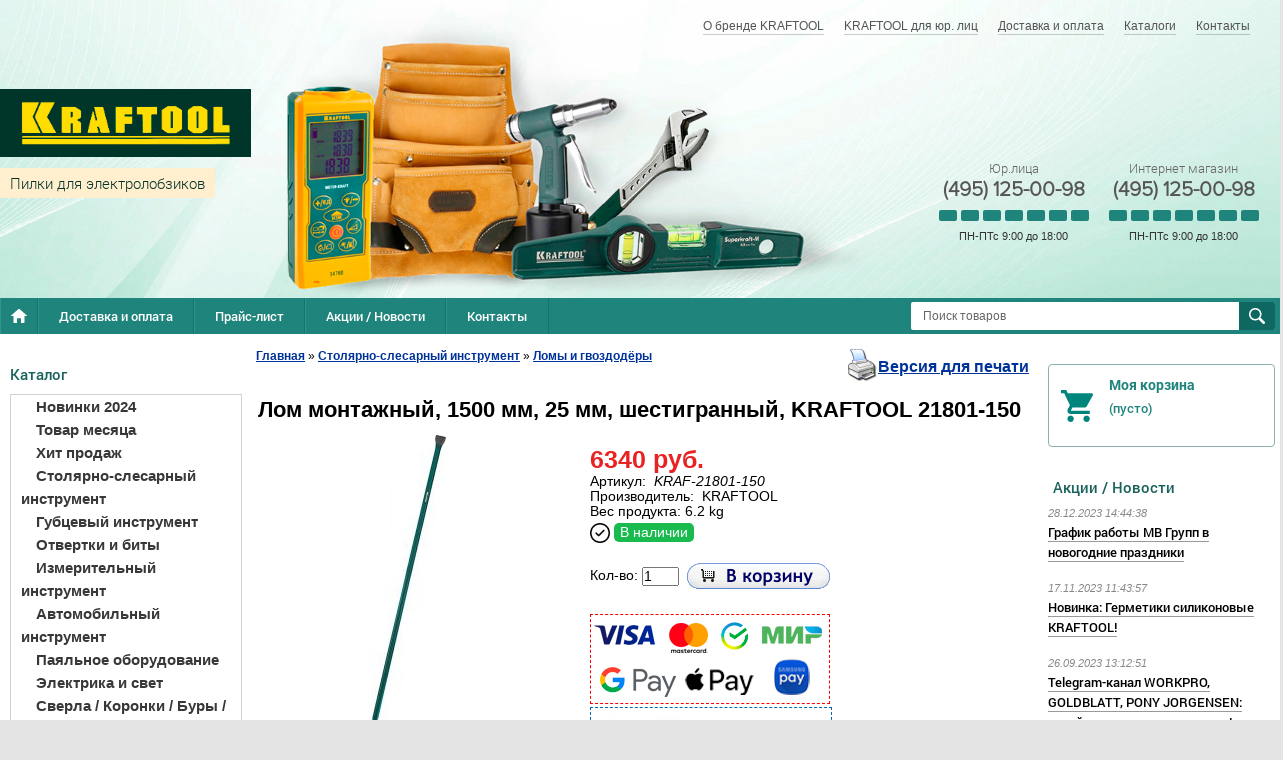

--- FILE ---
content_type: text/html; charset=UTF-8
request_url: https://kraftool-shop.ru/product/lom-montazhnyj-1500-mm-25-mm-shestigrannyj-kraftool-21801-150/
body_size: 16624
content:
<!--  -->
<!DOCTYPE html>
<html dir="ltr" lang="ru">
<head>
<meta name="viewport" content="width=device-width, initial-scale=1.0" />
	<meta http-equiv="Content-Type" content="text/html; charset=utf-8">
	<base href="https://kraftool-shop.ru/">
	<link rel="alternate" type="application/rss+xml" title="RSS 2.0" href="/published/SC/html/scripts/rssfeed.php?type=product_reviews&amp;id=98335">	<script>
		var WAROOT_URL = 'https://kraftool-shop.ru/';//ok
	</script>
	
<!-- Head start -->
<title>Лом монтажный, 1500 мм, 25 мм, шестигранный, KRAFTOOL 21801-150 ― KRAFTOOL SHOP</title>



<script src="/published/SC/html/scripts/js/jquery-1.12.4.min.js"></script>
<script src="/published/SC/html/scripts/js/_catMenu/common.js"></script>
<!--<script src="https://ajax.googleapis.com/ajax/libs/jquery/1.4/jquery.min.js"></script>-->


<link rel="stylesheet" href="/published/SC/html/scripts/css/_catMenu/style.css" type="text/css">
<!-- Product Status webasyst.club -->
<link rel="stylesheet" href="/published/SC/html/scripts/waclub/product_status/css/product_status.css" type="text/css">
<link rel="stylesheet" href="/published/SC/html/scripts/waclub/product_status/fancybox/jquery.fancybox.css" type="text/css">
<script src="/published/SC/html/scripts/waclub/product_status/fancybox/jquery.fancybox.pack.js"></script>
<script src="/published/SC/html/scripts/waclub/product_status/js/product_status.js"></script>

<!-- LiveSearch webasyst.club -->
<script>window.jQuery || document.write('<script src="https://ajax.googleapis.com/ajax/libs/jquery/1.7.2/jquery.min.js"><\/script>')</script>
<script> var WaRoot = "/published/SC/html/scripts", LsExclen = "0"*1; </script>
<script src="/published/SC/html/scripts/waclub/livesearch/js/jquery.autocomplete.js"></script>
<script src="/published/SC/html/scripts/waclub/livesearch/js/jquery.highlight.js"></script>
<script src="/published/SC/html/scripts/waclub/livesearch/js/livesearch.waclub.js"></script>
<link rel="stylesheet" href="/published/SC/html/scripts/waclub/livesearch/css/livesearch.css" type="text/css">
<!-- LiveSearch WaClub.ru -->



<!-- Google Tag Manager -->
<script>(function(w,d,s,l,i){w[l]=w[l]||[];w[l].push({'gtm.start':
new Date().getTime(),event:'gtm.js'});var f=d.getElementsByTagName(s)[0],
j=d.createElement(s),dl=l!='dataLayer'?'&l='+l:'';j.async=true;j.src=
'https://www.googletagmanager.com/gtm.js?id='+i+dl;f.parentNode.insertBefore(j,f);
})(window,document,'script','dataLayer','GTM-PT5VXVG');</script>
<!-- End Google Tag Manager -->


<script>
$(document).ready(function(){
$(window).scroll(function(){
if ($(this).scrollTop() > 1100) {
$('.scrollup').fadeIn();
} else {
$('.scrollup').fadeOut();
}
}); 
$('.scrollup').click(function(){
$("html, body").animate({ scrollTop: 0 }, 600);
return false;
}); 
});
</script>

<!-- Roistat Counter Start -->
<script>
(function(w, d, s, h, id) {
    w.roistatProjectId = id; w.roistatHost = h;
    var p = d.location.protocol == "https:" ? "https://" : "http://";
    var u = /^.*roistat_visit=[^;]+(.*)?$/.test(d.cookie) ? "/dist/module.js" : "/api/site/1.0/"+id+"/init?referrer="+encodeURIComponent(d.location.href);
    var js = d.createElement(s); js.charset="UTF-8"; js.async = 1; js.src = p+h+u; var js2 = d.getElementsByTagName(s)[0]; js2.parentNode.insertBefore(js, js2);
})(window, document, 'script', 'cloud.roistat.com', 'a278df1cf373083a6c7a1be0bc708b43');
</script>
<!-- Roistat Counter End -->




<!-- <script language="JavaScript" src="snow.js"></script> -->


<meta name="yandex-verification" content="8913a15eb43f7fe4" />
<!-- Head end -->

	<link rel="stylesheet" href="/published/publicdata/WWWKRAFTOOLSHOPR/attachments/SC/themes/shopping/overridestyles.css" type="text/css">	<script src="/published/publicdata/WWWKRAFTOOLSHOPR/attachments/SC/themes/shopping/head.js"></script>
	<link rel="stylesheet" href="/published/publicdata/WWWKRAFTOOLSHOPR/attachments/SC/themes/shopping/main.css" type="text/css">
	<link rel="stylesheet" href="/published/SC/html/scripts/css/general.css" type="text/css">
	<link rel="stylesheet" href="/published/SC/html/scripts/css/popup.css" type="text/css">
	<script src="/published/SC/html/scripts/js/script.js"></script>
				<link rel="stylesheet" href="/published/SC/html/scripts/css/adaptive.css" type="text/css">
	<script src="/published/SC/html/scripts/js/adaptive.js"></script>
		<script src="/published/SC/html/scripts/js/functions.js"></script>
	<script src="/published/SC/html/scripts/js/behavior.js"></script>
	<script src="/published/SC/html/scripts/js/widget_checkout.js"></script>
	<script src="/published/SC/html/scripts/js/frame.js"></script>
	<script>
<!--		

var defaultCurrency = {
	display_template: '{value} руб.',
	decimal_places: '0',
	decimal_symbol: '.',
	thousands_delimiter: '',
	getView: function (price){return this.display_template.replace(/\{value\}/, number_format(price, this.decimal_places, this.decimal_symbol, this.thousands_delimiter));}
	};

var ORIG_URL = 'https://kraftool-shop.ru/';
var ORIG_LANG_URL = '/';
window.currDispTemplate = defaultCurrency.display_template;
var translate = {};
translate.cnfrm_unsubscribe = 'Вы уверены, что хотите удалить вашу учетную запись в магазине?';
translate.err_input_email = 'Введите правильный электронный адрес';
translate.err_input_nickname = 'Пожалуйста, введите Ваш псевдоним';
translate.err_input_message_subject = 'Пожалуйста, введите тему сообщения';
translate.err_input_price = 'Цена должна быть положительным числом';
function position_this_window(){
	var x = (screen.availWidth - 600) / 2;
	window.resizeTo(600, screen.availHeight - 100);
	window.moveTo(Math.floor(x),50);
}		
//-->
</script>
	<script>window.jQuery || document.write('<script src="https://ajax.googleapis.com/ajax/libs/jquery/1.7.2/jquery.min.js"><\/script>')</script>
<script src="/published/SC/html/scripts/js/waclub.js"></script>
<script>
                var ServiceValue = {

                        "jsURL"   : "/published/SC/html/scripts/waclub/js/",
                        "rootURL" : "/published/SC/html/scripts/waclub/js/",
                        "ajaxURL" : "/published/SC/html/scripts/waclub/ajax/"

                    };
            </script>
 
 <link type="text/css" href="/published/SC/html/scripts/css/waclub.css" rel="stylesheet"> 
 </head> 
 
	<body >
<!--  BODY -->

<style>
    #content {
        padding:0px !important;
    }
    .module-table {
        position:relative;
        float:left;
        border-top:1px solid #bbbbbb;
        border-left:1px solid #bbbbbb;
    }
    .module-table th, .module-table td {
        border-right:1px solid #bbbbbb;
        border-bottom:1px solid #bbbbbb;
        padding:5px 10px;
        position:relative;
        vertical-align:top;
        word-wrap:break-word;
    }
    .module-table td input {
        width:100%;
    }
    .module-table td a {
        font-weight:normal !important;
    }
    .module-table th {
        background-color: #4D90FE;
        background-image: -webkit-gradient(linear,left top,left bottom,from(#4D90FE),to(#4787ED));
        background-image: -webkit-linear-gradient(top,#4D90FE,#4787ED);
        background-image: -moz-linear-gradient(top,#4D90FE,#4787ED);
        background-image: -ms-linear-gradient(top,#4D90FE,#4787ED);
        background-image: -o-linear-gradient(top,#4D90FE,#4787ED);
        background-image: linear-gradient(to bottom,#4D90FE,#4787ED);
        filter: progid:DXImageTransform.Microsoft.gradient(startColorStr='#4d90fe',EndColorStr='#4787ed');
        border-color: #3079ED !important;
        color: white;
        text-shadow: 0px 1px 0px rgba(0, 0, 0, 0.6);
        font-weight:normal;
    }
    .module-clear {
        position:relative;
        float:left;
        width:100%;
        height:1px;
    }
    .module-button {
        position: relative;
        float: left;
        padding: 4px 10px 4px 10px;
        background-color: #E0E0E0;
        border: 1px solid;
        border-color: #CCC #CCC #AAA;
        cursor: pointer;
        text-shadow: 0 1px 0 white;
        border-radius: 2px;
        -moz-box-shadow: inset 0 0 1px #fff;
        -ms-box-shadow: inset 0 0 1px #fff;
        -webkit-box-shadow: inset 0 0 1px white;
        box-shadow: inset 0 0 1px white;
        filter: progid:DXImageTransform.Microsoft.Gradient(GradientType=0,StartColorStr=#fffafafa,EndColorStr=#ffdcdcdc);
        background-image: -moz-linear-gradient(top,#FAFAFA 0,gainsboro 100%);
        background-image: -ms-linear-gradient(top,#FAFAFA 0,gainsboro 100%);
        background-image: -o-linear-gradient(top,#FAFAFA 0,gainsboro 100%);
        background-image: -webkit-gradient(linear,left top,left bottom,color-stop(0,#FAFAFA),color-stop(100%,gainsboro));
        background-image: -webkit-linear-gradient(top,#FAFAFA 0,gainsboro 100%);
        background-image: linear-gradient(to bottom,#FAFAFA 0,gainsboro 100%);
    }

    .module-button:hover {
        background:#ececec;
        box-shadow:0px 1px 1px #c0c0c0;
        -moz-box-shadow: 0px 1px 1px #c0c0c0;
        -ms-box-shadow: 0px 1px 1px #c0c0c0;
        -webkit-box-shadow: 0px 1px 1px #c0c0c0;
        border-color:#a0a0a0;
    }

    .module-button:active {
        border-color: #888 #AAA #CCC;
        -moz-box-shadow: inset 0 1px 5px rgba(0,0,0,0.25),0 1px 0 #fff;
        -ms-box-shadow: inset 0 1px 5px rgba(0,0,0,0.25),0 1px 0 #fff;
        -webkit-box-shadow: inset 0 1px 5px rgba(0, 0, 0, 0.25),0 1px 0 white;
        box-shadow: inset 0 1px 5px rgba(0, 0, 0, 0.25),0 1px 0 white;
        filter: progid:DXImageTransform.Microsoft.Gradient(GradientType=0,StartColorStr=#ffc8c8c8,EndColorStr=#ffe6e6e6);
        background-image: -moz-linear-gradient(top,#C8C8C8 0,#E6E6E6 100%);
        background-image: -ms-linear-gradient(top,#C8C8C8 0,#E6E6E6 100%);
        background-image: -o-linear-gradient(top,#C8C8C8 0,#E6E6E6 100%);
        background-image: -webkit-gradient(linear,left top,left bottom,color-stop(0,#C8C8C8),color-stop(100%,#E6E6E6));
        background-image: -webkit-linear-gradient(top,#C8C8C8 0,#E6E6E6 100%);
        background-image: linear-gradient(to bottom,#C8C8C8 0,#E6E6E6 100%);
    }

    .module-button input {
        position: absolute;
        float: left;
        top: 0px;
        left: 0px;
        width: 100%;
        height: 100%;
        z-index: 2;
        opacity: 0;
    }
    .module-big-button {
        width:100%;
        padding-left:0px !important;
        padding-right:0px !important;
        text-align:center;
        margin-left:-1px;
    }
    .module-clear-form {
        padding:0px;
        margin:0px;
    }
    .module-input {
        padding: 4px;
        outline: none;
        border: 1px solid #B9B9B9;
        border-top-color: #A4A4A4;
        -moz-box-shadow: 0 1px 0 #fff,inset 0 1px 1px rgba(0,0,0,.17);
        -ms-box-shadow: 0 1px 0 #fff,inset 0 1px 1px rgba(0,0,0,.17);
        -webkit-box-shadow: 0 1px 0 white,inset 0 1px 1px rgba(0, 0, 0, .17);
        box-shadow: 0 1px 0 white,inset 0 1px 1px rgba(0, 0, 0, .17);
        -moz-border-radius: 3px;
        -webkit-border-radius: 3px;
        border-radius: 3px;
    }
    .module-textarea {
        padding: 4px;
        outline: none;
        border: 1px solid #B9B9B9;
        border-top-color: #A4A4A4;
        -moz-box-shadow: 0 1px 0 #fff,inset 0 1px 1px rgba(0,0,0,.17);
        -ms-box-shadow: 0 1px 0 #fff,inset 0 1px 1px rgba(0,0,0,.17);
        -webkit-box-shadow: 0 1px 0 white,inset 0 1px 1px rgba(0, 0, 0, .17);
        box-shadow: 0 1px 0 white,inset 0 1px 1px rgba(0, 0, 0, .17);
        -moz-border-radius: 3px;
        -webkit-border-radius: 3px;
        border-radius: 3px;
        resize:vertical;
    }
    .module-modal-main {
        display:none;
        position:fixed;
        top:0px;
        left:0px;
        float:left;
        width:100%;
        height:100%;
        overflow:auto;
        z-index:1000;
        background:rgba(0,0,0,0.6);
    }
    .module-modal-window {
        position:relative;
        margin:0px auto;
        margin-top:64px;
        margin-bottom:100px;
        z-index:101;
        overflow:auto;
    }
    .module-modal-overlay {
        position:absolute;
        float:left;
        width:100%;
        height:100%;
        z-index:99;
    }
    .module-modal-load {
        display:none;
        position:relative;
        float:left;
        width:100%;
        text-align:center;
        padding-top:10px;
        box-shadow:inset 0px 2px 1px rgba(0,0,0,0.2);
    }
    .module-modal-content {
        position:relative;
        float:left;
        width:100%;
        background:white;
        padding:0px 0px 0px 0px;
        font-size: 12px;
        text-align: left;
    }
    .content-table {
        position:relative;
        float:left;
        width:100%;
    }
    .module-button-zone {
        position:fixed;
        width:100%;
        z-index:9999;
    }
    .module-buttons {
        position:relative;
        margin:0px auto;
        left:-8px;
        width:900px;
        height:33px;
        padding:10px 0px;
        background:white;
        border:1px solid #333;
        border-top:0px;
        box-shadow:0px 1px 2px rgba(0,0,0,0.4);
    }
    .module-button-disabled {
        opacity:0.5;
        background:white !important;
    }
    .module-message {
        display: none;
        position:absolute;
        float:left;
        top:16px;
        left:0px;
        width:100%;
        text-align:center;
        font-family:"Tahoma";
    }
    .module-paginator {
        position:absolute;
        float:left;
        left:0px;
        background:rgba(0,0,0,0.4);
        height:34px;
        width:100%;
        text-align:center;
        line-height:33px;
        box-shadow:inset 0px 0px 2px rgba(0,0,0,0.7);
        color:white;
        text-shadow:0px 1px 2px rgba(0,0,0,0.6);
        z-index:100;
        cursor:pointer;
    }
    .module-paginator span {
        position:relative;
        float:left;
        line-height:34px;
        height:34px;
        width:100px;
        color:white;
        text-align:center;
        text-shadow:0px 1px 2px rgba(0,0,0,0.6);
    }
    .module-now-page {
        position:relative;
    }
    .module-modal-window {
        width:400px;
        margin-top:50px;
        padding:5px;
        border-radius:3px;
        background:#F1F1F1;
    }
    .module-modal-content {
        background:transparent !important;
    }
    .module-form-wrap {
        position:relative;
        float:left;
        width:352px;
        margin-left:24px;
    }
    .module-form-header {
        position:relative;
        float:left;
        width:100%;
    }
    .module-form-header h2 {
        font-weight: normal;
        text-align: center;
        font-size: 1.538em;
        margin:7px 0px;
    }
    .module-form-content {
        position:relative;
        float:left;
        width:100%;
        border-bottom: 1px dotted #787878;
        border-top: 1px dotted #787878;
        margin: 1em 0;
        padding-bottom: 1.5em;
        margin-top:0px;
    }
    .module-form-text {
        position:relative;
        float:left;
        width:100%;
        padding-top: 0.231em;
        padding-bottom: 0.385em;
    }
    .module-form-elements {
        position:relative;
        float:left;
        width:100%;
        padding-top: 1em;
    }
    .module-form-label {
        position:relative;
        float:left;
        width:100%;
        padding-top: 1em;
    }
    .module-form-label label {
        display: block;
        padding-bottom: 0.385em;
        padding-top: 0.231em;
        text-align:left;
    }
    .module-form-value {
        position:relative;
        float:left;
        width:100%;
    }
    .module-form-value textarea {
        border: 1px solid #CDCDCD;
        padding: 0.385em;
        margin: 0 auto;
        width: 100%;
        resize:vertical;
    }
    .module-form-info {
        position:relative;
        float:left;
        width:100%;
        margin-top:17px;
    }
    .module-form-process {
        position:relative;
        float:left;
        width:100%;
    }
    .module-form-send {
        display:none;
        position:relative;
        float:left;
        width:100%;
    }
    .module-form-send-text {
        position:relative;
        float:left;
        width:100%;
        color: #080;
        padding-top: 30px;
        padding-bottom:10px;
        font-weight: bold;
    }
    .module-form-button {
        width:330px;
        padding-top:8px;
        padding-bottom:8px;
        margin-bottom:7px;
        text-align:center;
    }
    .module-x-close {
        position:absolute;
        float:left;
        right:3px;
        top:0px;
        z-index:10;
        cursor:pointer;
        color:#333;
    }
    .module-x-close:hover {
        color:black;
    }
</style>

<script>
    $(document).ready(function() {
        $('body').keyup(function(e) {
            if (e.keyCode == 13 && e.shiftKey) {
                var text = GetSelectionText();
                var url = location.href;

                if(text != '') {
                    ShowModal(text,url);
                }
            }
        });
        $('body').on('click', '.error-send', function(){
            SendError();
        });
        $('body').on('click', '.error-close', function(){
            CloseModal();
        });

    });

    function SendError() {

        var url = $('.module-form-textarea-url').val();
        var text = $('.module-form-textarea-error').val();
        var comment = $('.module-form-textarea-comment').val();

        $.post(location.href,{'action_ajax':'send_error',url:url,text:text,comment:comment});

        $('.module-form-send').show();
        $('.module-form-process').hide();
    }

    function GetSelectionText() {
        var txt = '';
        if (txt = window.getSelection) {
            txt = window.getSelection().toString();
        } else {
            txt = document.selection.createRange().text;
        }
        return txt;
    }

    function ShowModal(text,url) {

	$.ajax({
		type: "GET",
		url: '/get-x.php?text='+text+'&url='+url,
		cache: false,
		success:function(data){
			$('.module-modal-main').html(data); 
		        $('.module-modal-main').show();
		}
	});
    }


    function CloseModal() {
        $('body').css({'overflow':'auto'});
        $('.module-modal-main').hide();
    }
</script>

<div class="module-modal-main"></div>
﻿<link rel="Shortcut Icon" href="https://kraftool-shop.ru/favicon.ico" />
<div class="all_wrapper">

    <div class="ms-header">
        <a href="/" class="ms-logo"></a>

        <div class="ms-subtitle">
            
        </div>

        <div class="header-navigation">
            
<div class="cpt_auxpages_navigation"><ul class="horizontal"><li><a href="/auxpage_o-brende-kraftool/">О бренде KRAFTOOL</a></li><li><a href="/auxpage_kraftool-optom/">KRAFTOOL для юр. лиц</a></li><li><a href="/auxpage_2/">Доставка и оплата</a></li><li><a href="/auxpage_katalogi/">Каталоги</a></li><li><a href="/auxpage_kontakty/">Контакты</a></li></ul></div>

        </div>

        <div class="header-search">
            
<div class="cpt_product_search"><form action="/livesearch/" method="get">
<input type="text" id="searchstring" name="q" value='' placeholder="Поиск товаров" class="input_message2"required onchange="this.value=this.value.trim();" >
<input type="submit" value="Найти" >
</form></div>

        </div>

        <div class="ms-header-contacts">
     <!-- <div class="ms-header-contacts-item">
               Розничный магазин
                <span><a class="telephone" href="tel: +74951250098">(495) 125-00-98</a></span>
                <div class="graph">
                    <div class="graph-day -open">
                    </div>
                    <div class="graph-day -open">
                    </div>
                    <div class="graph-day -open">
                    </div>
                    <div class="graph-day -open">
                    </div>
                    <div class="graph-day -open">
                    </div>
                    <div class="graph-day -open">
                    </div>
                    <div class="graph-day -open">
                    </div>
                </div>
                <div class="graph-text">
                    ПН-ВС с 10:00 до 21:00
                </div>
            </div>-->
 <div class="ms-header-contacts-item">
                Юр.лица
                <span><a class="telephone" href="tel: ++74951250098">(495) 125-00-98</a></span>
                <div class="graph">
                    <div class="graph-day -open">
                    </div>
                    <div class="graph-day -open">
                    </div>
                    <div class="graph-day -open">
                    </div>
                    <div class="graph-day -open">
                    </div>
                    <div class="graph-day -open">
                    </div>
                    <div class="graph-day">
                    </div>
                    <div class="graph-day">
                    </div>
                </div>
                <div class="graph-text">
                    ПН-ПТс 9:00 до 18:00
                </div>
            </div>
          <div class="ms-header-contacts-item">
                Интернет магазин
                <span><a class="telephone" href="tel: +74951250098">(495) 125-00-98</a></span>
                <div class="graph">
                    <div class="graph-day -open">
                    </div>
                    <div class="graph-day -open">
                    </div>
                    <div class="graph-day -open">
                    </div>
                    <div class="graph-day -open">
                    </div>
                    <div class="graph-day -open">
                    </div>
                    <div class="graph-day">
                    </div>
                    <div class="graph-day">
                    </div>
                </div>
                <div class="graph-text">
                   ПН-ПТс 9:00 до 18:00
                </div>
            </div> 
       </div>
        <!-- / .ms-header-contacts -->
    </div>
    <!-- / .ms-header -->

    <div class="main-navigation">
        <ul class="horizontal">
            <li><a class="home" href="/"></a></li>
            <li><a href="/auxpage_2/">Доставка и оплата</a></li>
            <li><a href="/pricelist/">Прайс-лист</a></li>
            <li><a href="/blog/">Акции / Новости</a></li>
            <li><a href="/auxpage_kontakty">Контакты</a></li>
           <!-- <li><a href="#" id="go"> Предложения / пожаловаться </a></li>--!>
        </ul>
    </div>
    <!-- / .main-navigation -->


    <table style="width:100%;" border="0" cellpadding="0" cellspacing="0">
        <tr>
            <td id="container_left_sidebar">
                
<div class="cpt_custom_html"><div class="col_header bluebg">Каталог</div></div>

                
<div class="cpt_category_tree"><script> jQuery.cfg_catMenu_hide_time="200"; jQuery.cfg_catMenu_show_time="200"; jQuery.cfg_DcatMenu_hide_time="500";
</script>

<ul id="_catMenu"> <li class="level_1 parent"><a href="/category/novinki-2024/"><span style="left: 0px;">Новинки 2024</span></a><li class="level_1 parent"><a href="/category/tovar-mesjaca/"><span style="left: 0px;">Товар месяца</span></a><li class="level_1 parent"><a href="/category/hit-prodazh/"><span style="left: 0px;">Хит продаж</span></a><li class="level_1 parent"><a href="/category/stoljarno-slesarnyj-instrument/"><span style="left: 0px;">Столярно-слесарный инструмент</span></a><ul class="child_list" style="display: none;"><li class="  parent"><a href="/category/kljuchi-razvodnye/"><span style="left: 0px;">Ключи разводные</span></a><li class="  parent"><a href="/category/kljuchi-imbusovye/"><span style="left: 0px;">Ключи имбусовые</span></a><li class="  parent"><a href="/category/kabele-i-truborezy/"><span style="left: 0px;">Кабелерезы / Труборезы</span></a><li class="  parent"><a href="/category/nozhnicy-po-metallu/"><span style="left: 0px;">Ножницы по металлу</span></a><li class="  parent"><a href="/category/nozhi/"><span style="left: 0px;">Ножи</span></a><li class="  parent"><a href="/category/strubnicy/"><span style="left: 0px;">Струбцины</span></a><li class="  parent"><a href="/category/molotki_kuvaldy/"><span style="left: 0px;">Молотки и Кувалды</span></a><li class="  parent"><a href="/category/pily-nozhovki/"><span style="left: 0px;">Пилы / Ножовки</span></a><li class="  parent"><a href="/category/rubanki/"><span style="left: 0px;">Рубанки</span></a><li class="  parent"><a href="/category/dreli-zaklepochniki/"><span style="left: 0px;">Заклёпочники</span></a><li class="  parent"><a href="/category/kernery/"><span style="left: 0px;">Кернеры</span></a><li class="  parent"><a href="/category/topory/"><span style="left: 0px;">Топоры / Колуны</span></a><li class="  parent"><a href="/category/boltorezy/"><span style="left: 0px;">Болторезы</span></a><li class="  parent"><a href="/category/dreli/"><span style="left: 0px;">Дрели</span></a><li class="  parent"><a href="/category/lomy-i-gvozdodyory/"><span style="left: 0px;">Ломы и гвоздодёры</span></a><li class="  parent"><a href="/category/nabory-dlja-remonta-velosipeda/"><span style="left: 0px;">Наборы для ремонта велосипеда</span></a><li class="  parent"><a href="/category/napilniki/"><span style="left: 0px;">Напильники</span></a><li class="  parent"><a href="/category/ruchnoj-stepler/"><span style="left: 0px;">Ручной степлер</span></a><ul class="child_list" style="display: none;"><li class="  parent"><a href="/category/skoby-dlja-steplerov/"><span style="left: 0px;">Скобы для степлеров</span></a></li></ul><li class="  parent"><a href="/category/stamestki/"><span style="left: 0px;">Стамески</span></a><li class="  parent"><a href="/category/steklorezy/"><span style="left: 0px;">Стеклорезы</span></a><li class="  parent"><a href="/category/trubogiby/"><span style="left: 0px;">Трубогибы</span></a><li class="  parent"><a href="/category/faskosnimateli/"><span style="left: 0px;">Фаскосниматели</span></a><li class="  parent"><a href="/category/hozjajstvennye-nozhnicy/"><span style="left: 0px;">Хозяйственные ножницы</span></a><li class="  parent"><a href="/category/zashita-truda/"><span style="left: 0px;">Защита труда</span></a><li class="  parent"><a href="/category/strippery/"><span style="left: 0px;">Стрипперы</span></a><li class="  parent"><a href="/category/krepezh/"><span style="left: 0px;">Крепеж</span></a><li class="  parent"><a href="/category/krimpery/"><span style="left: 0px;">Кримперы</span></a></li></ul><li class="level_1 parent"><a href="/category/gubcevyj-instrument/"><span style="left: 0px;">Губцевый инструмент</span></a><ul class="child_list" style="display: none;"><li class="  parent"><a href="/category/kleshi/"><span style="left: 0px;">Клещи</span></a><li class="  parent"><a href="/category/bokorezy/"><span style="left: 0px;">Бокорезы</span></a><li class="  parent"><a href="/category/dielektricheskij-inchtrument/"><span style="left: 0px;">Диэлектрический инструмент</span></a><li class="  parent"><a href="/category/kleshi-passatizhi/"><span style="left: 0px;">Пассатижи</span></a><li class="  parent"><a href="/category/ploskogubcy-tonkogubcy/"><span style="left: 0px;">Плоскогубцы</span></a><li class="  parent"><a href="/category/tonkogubcy/"><span style="left: 0px;">Тонкогубцы</span></a><li class="  parent"><a href="/category/nabory-gubcevyh-instrumentov/"><span style="left: 0px;">Наборы губцевых инструментов</span></a></li></ul><li class="level_1 parent"><a href="/category/otvertki-i-bity/"><span style="left: 0px;">Отвертки и биты</span></a><ul class="child_list" style="display: none;"><li class="  parent"><a href="/category/nabory-otvertok-i-nasadok-/"><span style="left: 0px;">Наборы отверток и насадок</span></a><li class="  parent"><a href="/category/otvertki-/"><span style="left: 0px;">Отвертки</span></a><li class="  parent"><a href="/category/nabory-otvertok-/"><span style="left: 0px;">Наборы отверток</span></a><li class="  parent"><a href="/category/nabory-otvertok-dlja-tonkih-rabot/"><span style="left: 0px;">Наборы отверток для тонких работ</span></a><li class="  parent"><a href="/category/smennye-nasadki/"><span style="left: 0px;">Наборы бит</span></a><li class="  parent"><a href="/category/bity/"><span style="left: 0px;">Биты</span></a><ul class="child_list" style="display: none;"><li class="  parent"><a href="/category/adapter-dlja-bit/"><span style="left: 0px;">Адаптер для бит</span></a></li></ul><li class="  parent"><a href="/category/bit-boksy-/"><span style="left: 0px;">Бит-боксы</span></a><li class="  parent"><a href="/category/otvertki-reversivnye/"><span style="left: 0px;">Отвертки реверсивные</span></a></li></ul><li class="level_1 parent"><a href="/category/izmeritelnyj-instrument/"><span style="left: 0px;">Измерительный инструмент</span></a><ul class="child_list" style="display: none;"><li class="  parent"><a href="/category/urovni/"><span style="left: 0px;">Уровни</span></a><li class="  parent"><a href="/category/-ruletki-linejki-/"><span style="left: 0px;">Рулетки / Линейки</span></a><li class="  parent"><a href="/category/lazernye-urovni/"><span style="left: 0px;">Лазерные уровни</span></a><li class="  parent"><a href="/category/dalnomery-lazernye/"><span style="left: 0px;">Дальномеры лазерные</span></a><li class="  parent"><a href="/category/mikrometry-shtangencirkuli/"><span style="left: 0px;">Микрометры / Штангенциркули</span></a><li class="  parent"><a href="/category/niveliry/"><span style="left: 0px;">Нивелиры</span></a></li></ul><li class="level_1 parent"><a href="/category/avtomobilnyj-instrument/"><span style="left: 0px;">Автомобильный инструмент</span></a><ul class="child_list" style="display: none;"><li class="  parent"><a href="/category/nabory-instrumentov/"><span style="left: 0px;">Наборы инструментов</span></a><li class="  parent"><a href="/category/domkraty/"><span style="left: 0px;">Домкраты</span></a><ul class="child_list" style="display: none;"><li class="  parent"><a href="/category/podkatnye-domkraty/"><span style="left: 0px;">Подкатные домкраты</span></a><li class="  parent"><a href="/category/butylochnyj-domkrat/"><span style="left: 0px;">Бутылочные домкраты</span></a></li></ul><li class="  parent"><a href="/category/dinamometricheskij-instrument_mt/"><span style="left: 0px;">Динамометрический инструмент</span></a><li class="  parent"><a href="/category/kljuchi-gaechnye/"><span style="left: 0px;">Ключи гаечные</span></a><li class="  parent"><a href="/category/kljuch-krest/"><span style="left: 0px;">Ключ-кресты</span></a><li class="  parent"><a href="/category/torcovye-golovki/"><span style="left: 0px;">Торцовые головки</span></a><ul class="child_list" style="display: none;"><li class="  parent"><a href="/category/dlja-raboty-s-torcevymi-golovkami/"><span style="left: 0px;">Для работы с торцевыми головками</span></a><li class="  parent"><a href="/category/nabory-torcevyh-golovok/"><span style="left: 0px;">Наборы торцевых головок</span></a><li class="  parent"><a href="/category/treshotki/"><span style="left: 0px;">Трещотки</span></a></li></ul><li class="  parent"><a href="/category/rihtovochnyj-instrument/"><span style="left: 0px;">Рихтовочный инструмент</span></a><li class="  parent"><a href="/category/syomniki/"><span style="left: 0px;">Съёмники</span></a><li class="  parent"><a href="/category/tali/"><span style="left: 0px;">Тали</span></a><li class="  parent"><a href="/category/pistolet-dlja-produvki/"><span style="left: 0px;">Пневмоинструменты</span></a><li class="  parent"><a href="/category/bolty-gajki/"><span style="left: 0px;">Болты / Гайки</span></a><li class="  parent"><a href="/category/vspomogatelnyj-remontnyj-instrument/"><span style="left: 0px;">Вспомогательный ремонтный инструмент</span></a></li></ul><li class="level_1 parent"><a href="/category/pajalnoe-oborudovanie/"><span style="left: 0px;">Паяльное оборудование</span></a><li class="level_1 parent"><a href="/category/elektrika-i-svet/"><span style="left: 0px;">Электрика и свет</span></a><li class="level_1 parent"><a href="/category/sverla-koronki-bity/"><span style="left: 0px;">Сверла / Коронки / Буры / Диски / Зубила / Саморезы</span></a><ul class="child_list" style="display: none;"><li class="  parent"><a href="/category/diski/"><span style="left: 0px;">Диски</span></a><li class="  parent"><a href="/category/zaklepki/"><span style="left: 0px;">Заклепки</span></a><li class="  parent"><a href="/category/koronki/"><span style="left: 0px;">Коронки и державки</span></a><ul class="child_list" style="display: none;"><li class="  parent"><a href="/category/pila-koltcevaya-nabornaya/"><span style="left: 0px;">Пилы кольцевые наборные</span></a></li></ul><li class="  parent"><a href="/category/samorezy/"><span style="left: 0px;">Саморезы</span></a><li class="  parent"><a href="/category/sverla/"><span style="left: 0px;">Сверла</span></a><li class="  parent"><a href="/category/bury/"><span style="left: 0px;">Буры</span></a><li class="  parent"><a href="/category/zubila/"><span style="left: 0px;">Зубила</span></a><li class="  parent"><a href="/category/krugi-abrazivnye/"><span style="left: 0px;">Круги абразивные</span></a><li class="  parent"><a href="/category/polotna-dlja-nozhovok/"><span style="left: 0px;">Полотна для ножовок</span></a><li class="  parent"><a href="/category/almaznye-shlifovalnye-chashki/"><span style="left: 0px;">Алмазные шлифовальные чашки</span></a></li></ul><li class="level_1 parent"><a href="/category/peny-klei-germetiki-pistolety/"><span style="left: 0px;">Пены / Клеи / Герметики / Пистолеты</span></a><ul class="child_list" style="display: none;"><li class="  parent"><a href="/category/pistolety/"><span style="left: 0px;">Пистолеты</span></a><li class="  parent"><a href="/category/germetik/"><span style="left: 0px;">Герметик</span></a><li class="  parent"><a href="/category/pena-montazhnaja/"><span style="left: 0px;">Пена монтажная</span></a><li class="  parent"><a href="/category/klej/"><span style="left: 0px;">Клей</span></a></li></ul><li class="level_1 parent"><a href="/category/maljarnyj-instrument/"><span style="left: 0px;">Малярный инструмент</span></a><ul class="child_list" style="display: none;"><li class="  parent"><a href="/category/shpateli/"><span style="left: 0px;">Шпатели</span></a><li class="  parent"><a href="/category/kraskoraspyliteli/"><span style="left: 0px;">Краскораспылители</span></a><li class="  parent"><a href="/category/kisti/"><span style="left: 0px;">Кисти</span></a><li class="  parent"><a href="/category/perchatki-zashitnye/"><span style="left: 0px;">Перчатки защитные</span></a><li class="  parent"><a href="/category/roliki/"><span style="left: 0px;">Ролики</span></a></li></ul><li class="level_1 parent"><a href="/category/sumki-dlja-instrumenta/"><span style="left: 0px;">Сумки, ящики, пояса для инструмента</span></a><li class="level_1 parent"><a href="/category/tovary-dlja-otdyha-i-piknika/"><span style="left: 0px;">Товары для отдыха и пикника</span></a></li></ul></div>


                

                <!-- 
<div class="cpt_custom_html"><div class="col_header middlebluebg">Голосование</div></div>
 
                -->
                <table style="width:200;" cellspacing="1" cellpadding="1" border="0" > 
                    <tbody>
<tr><td>
<br>


                    <div class="delivery--box">
                        <div style="padding-left:8px;" class="box-title">Доставка в любую точку РФ</div>


                        <img class="lazy" src="/img/0.png" data-src="/logos/del-tk-240.jpg" width="240" alt="del-tk">
                    </div>
<div class="social-mvgrp-icons">
     <!--<div class="fb-mvgrp">
	    <a href="https://www.facebook.com/MVGRP/?ref=bookmarks" target="_blank"><img class="lazy" src="/img/0.png" data-src="published/publicdata/WWWKRAFTOOLSHOPR/attachments/SC/themes/shopping/images/fb-mvgrp.png" width="70px"></a>			
     </div>-->
      <!--<div class="vk-mvgrp">
	    <a href="https://vk.com/mvgrp_ru" target="_blank"><img class="lazy" src="/img/0.png" data-src="published/publicdata/WWWKRAFTOOLSHOPR/attachments/SC/themes/shopping/images/vk-mvgrp.png" width="70px"></a>			
    </div>-->
    <!--<div class="inst-mvgrp">
	<a href="https://www.instagram.com/mvgrp/" target="_blank"><img class="lazy" src="/img/0.png" data-src="published/publicdata/WWWKRAFTOOLSHOPR/attachments/SC/themes/shopping/images/inst-mvgrp.png" width="70px"></a>			
    </div>-->
</div>
</td></tr>

</tbody>
</table>




<!-- cpt_container_end -->

        <!-- cpt_container_start -->
<div class="cpt_tag_cloud"></div>
<!-- cpt_container_end -->
      
</td>
      <td id="container_main_content"><!-- cpt_container_start -->
<div class="cpt_maincontent"><script src="/published/SC/html/scripts/js/product_detailed.js"></script>




<table cellpadding="0" cellspacing="0" width="100%">
	<tr>
		<td valign="top">
<div class="cpt_product_category_info"><table cellpadding="0" cellspacing="0">
<tr>
	<td>
	<a href="/" class="cat">Главная</a>
									&raquo; <a class="cat" href='/category/stoljarno-slesarnyj-instrument/'>Столярно-слесарный инструмент</a>
								&raquo; <a class="cat" href='/category/lomy-i-gvozdodyory/'>Ломы и гвоздодёры</a>
				</td>
</tr>
</table>
</div>
</td>
				<td align=right> 		 <table cellpadding="0" cellspacing="0" class="product_print_v">
		  <tr><td><a rel="nofollow" href="javascript:open_printable_version('/product/lom-montazhnyj-1500-mm-25-mm-shestigrannyj-kraftool-21801-150/?view=printable');"><img src="/published/publicdata/WWWKRAFTOOLSHOPR/attachments/SC/images/printer-icon.gif" alt="Версия для печати" /></a></td>
		  <td><a rel="nofollow" href="javascript:open_printable_version('/product/lom-montazhnyj-1500-mm-25-mm-shestigrannyj-kraftool-21801-150/?view=printable');">Версия для печати</a></td>
		  </tr>
		 </table>
		</td>
			</tr>
</table>


<link rel="stylesheet" href="/published/SC/html/scripts/css/jquery-ui.min.css" type="text/css">
<link rel="stylesheet" href="/published/SC/html/scripts/css/jquery-ui.theme.min.css" type="text/css">
<link rel="stylesheet" href="/published/SC/html/scripts/css/how-rich.css" type="text/css">
<script type="text/javascript" src="/published/SC/html/scripts/js/jquery-ui.min.js"></script>
<script type="text/javascript" src="/published/SC/html/scripts/js/how-rich-dialog.js"></script>

<table style="width: 100%; padding: 0px;">
<tr>
<td><!-- cpt_container_start -->
<div class="cpt_product_name">
	<h1>Лом монтажный, 1500 мм, 25 мм, шестигранный, KRAFTOOL 21801-150</h1>
	</div>
<!-- cpt_container_end --></td>
</tr>
<tr>
<td id="prddeatailed_container">

<div class="cpt_product_images">	<link rel="stylesheet" href="/published/SC/html/scripts/3rdparty/highslide/highslide.css" type="text/css" />
	<script src="/published/SC/html/scripts/3rdparty/highslide/highslide.js"></script>
	<script>    
	    hs.graphicsDir = '/published/SC/html/scripts/3rdparty/highslide/graphics/';
		hs.registerOverlay(
	    	{
	    		thumbnailId: null,
	    		overlayId: 'controlbar',
	    		position: 'top right',
	    		hideOnMouseOut: true
			}
		);
	    hs.outlineType = 'rounded-white';
	</script>
		
		<div style="text-align:center;width: 332px;">
		
		<div style="width: 300px;">
							<a class="vmiddle" target="_blank" onclick="return hs.expand(this)" href='/published/publicdata/WWWKRAFTOOLSHOPR/attachments/SC/products_pictures/lom-21801-150_enl.jpg'>
						<img id='img-current_picture' src="/published/publicdata/WWWKRAFTOOLSHOPR/attachments/SC/products_pictures/lom-21801-150.jpg" title="Лом монтажный, 1500 мм, 25 мм, шестигранный, KRAFTOOL 21801-150 ― KRAFTOOL SHOP" alt="Лом монтажный, 1500 мм, 25 мм, шестигранный, KRAFTOOL 21801-150 ― KRAFTOOL SHOP" >
					</a>
						</div>
		
			
		</div>
	
	<div id="controlbar" class="highslide-overlay controlbar">
		<a href="#" class="previous" onclick="return hs.previous(this)"></a>
		<a href="#" class="next" onclick="return hs.next(this)"></a>
	    <a href="#" class="close" onclick="return hs.close(this)"></a>
	</div>
</div>

<div style="float:left;">
<!-- cpt_container_start -->
<div class="cpt_product_params_selectable">
<table>

</table>

</div>

<div class="cpt_product_params_fixed">
<table>

</table>

</div>

<div class="cpt_product_rate_form"></div>

<div class="cpt_product_price">						
		<span class="totalPrice">6340 руб.</span>
	
						
			<div>
		<span class="productCodeLabel">Артикул:&nbsp;</span>
		<span class="productCode"><i>KRAF-21801-150</i></span>
	</div>
		
		<div>
		<span class="productVendorLabel">Производитель:&nbsp;</span>
		<span class="productVendor">KRAFTOOL</span>
	</div>
		
	
		

	
		
	

		<!--<div>
		Габариты (Д/Ш/В): 150/7/4 см
	</div>-->
	
		<div>
		Вес продукта: 6.2 kg
	</div>
	<div class="product-status product-status-type-1"><span class="product-status-name">В наличии</span></div>
    
</div>

    <form data-prodId="98335" rel="98335" action='/product/lom-montazhnyj-1500-mm-25-mm-shestigrannyj-kraftool-21801-150/' method="post">
        <input name="productID" value="98335" type="hidden" >
        <input class="product_price" value="6340" type="hidden" >
        <input class="product_list_price" value="0" type="hidden" >
    
<div class="cpt_product_add2cart_button">
				Кол-во:&nbsp;<input name="product_qty" class="product_qty" type="text" size="3" default_value="1" value="1">&nbsp;
		<input name='add2cart' type="image" src="/published/publicdata/WWWKRAFTOOLSHOPR/attachments/SC/images/add2cart_ru.gif" alt="добавить в корзину"  title="добавить в корзину"
				class="add2cart_handler" rel=""  >
		
</div>

    </form>
    
        <!-- cpt_container_end -->

<p></p>


</br><a href="/auxpage_2/" target="_blank"><img class="pay-n z_pk" src="/img/pay_n.jpg"></a>
<img style="display: none;" class="pay-n z_mobi" src="/img/payment-method.jpg">



</br><a href="/auxpage_2/" target="_blank"><img style="border: 1px dashed #0068b3;" src="https://kraftool-shop.ru/img/about-pvz.jpg"></a>
<p></p>
<!--<div style="text-align:center;"><img src="https://mvgrp.ru/wp-content/uploads/2021/12/postavka_s_10_jan2.jpg" alt="Поставки с 10 января" width="640"></div>-->
<!--<div style="text-align:center;"><img src="/images/promokod_kraftool2.jpg" width="640" alt="Промокод на скидку 10%: mv10" width="640"></div>-->

    </div>
</td>
</tr>
<tr>

</tr>
</table>



<div id="product_description" class="cpt_product_description"><h2>Описание</h2>
<ul>
<li><strong>Лом KRAFTOOL 21801-150</strong>, предназначен для демонтажа различных механизмов, конструкций, деталей</li>
</ul>
<h2>Технические характеристики</h2>
<table border="1">
<tbody>
<tr>
<td>Вес, кг</td>
<td>6.2</td>
</tr>
<tr>
<td>Длина, мм</td>
<td>1500</td>
</tr>
<tr>
<td>Тип</td>
<td>лом</td>
</tr>
<tr>
<td>Тип сечения</td>
<td>шестигранник</td>
</tr>
</tbody>
</table><div class="child-products">

    

</div></div>

<!-- cpt_container_start -->	

<div class="cpt_product_related_products">	
				</div>

<!-- cpt_container_end --></div>


<!--<center><a href="https://kraftool-shop.ru/blog/115/" target="_blank"><img src="https://mvgrp.ru/wp-content/uploads/2018/11/Расскажи-о-нас4.gif" width="640" height="400"></a></center>-->
<!--<div style="text-align:center;"><a href="https://kraftool-shop.ru/blog/125/" target="_blank"><img src="https://mvgrp.ru/wp-content/uploads/2019/10/kraftool_rasprodazha.jpg" alt="Распродажа: минус 20% на ВСЁ!" width="640"></a></div>-->
<!--<div style="text-align:center;"><a href="https://kraftool-shop.ru/blog/126/" target="_blank"><img src="https://mvgrp.ru/wp-content/uploads/2019/10/code-words-20-stock-1.jpg" alt="скидка-20%-по-кодовому-слову" width="640"></a></div>-->
<!--<div style="text-align:center;"><a href=https://kraftool-shop.ru/blog/129/" target="_blank"><img src=https://mvgrp.ru/wp-content/uploads/2019/11/banner_ch-p-rozn.jpg" alt="Черная пятница в МВ Групп" width="640"></a></div>-->
<!--<div style="text-align:center;"><a href="https://kraftool-shop.ru/blog/131/" target="_blank"><img src="https://mvgrp.ru/wp-content/uploads/2019/12/40banner.jpg" alt="-20 на все в розничном магазине" width="640"></a></div>-->


</br>

<!-- cpt_container_end -->
      </td>  

<!--noindex-->
      <td id="container_right_sidebar"><!-- cpt_container_start -->
<div class="cpt_shopping_cart_info"><div class="shcart_link"><a class="hndl_proceed_checkout" rel="nofollow" href="/cart/">Моя корзина</a></div>
	
<div id="shpcrtgc">(пусто)</div>
<div id="shpcrtca">&nbsp;</div>
</div>



<div class="cpt_survey pinkbg">
</div>


<div class="cpt_custom_html"><div class="col_header bluebg">Акции / Новости</div></div>
<!-- cpt_container_end -->
        <!-- cpt_container_start -->
<div class="cpt_news_short_list"><form action="/product/lom-montazhnyj-1500-mm-25-mm-shestigrannyj-kraftool-21801-150/" name="subscription_form" method="post" onSubmit="return validate(this);">
		<div class="news_date">28.12.2023 14:44:38</div>
	<div class="news_title"><a style="color: inherit; text-decoration: none; font-weight: inherit;" href="/blog/158/">График работы МВ Групп в новогодние праздники</a></div>
		<div class="news_date">17.11.2023 11:43:57</div>
	<div class="news_title"><a style="color: inherit; text-decoration: none; font-weight: inherit;" href="/blog/157/">Новинка: Герметики силиконовые KRAFTOOL!</a></div>
		<div class="news_date">26.09.2023 13:12:51</div>
	<div class="news_title"><a style="color: inherit; text-decoration: none; font-weight: inherit;" href="/blog/156/">Telegram-канал WORKPRO, GOLDBLATT, PONY JORGENSEN: читайте новости раньше всех!</a></div>
		<div class="news_date">14.07.2023 15:54:52</div>
	<div class="news_title"><a style="color: inherit; text-decoration: none; font-weight: inherit;" href="/blog/154/">Новинка OLFA: нож-скребок для реза кожи</a></div>
		<div class="news_date">28.04.2023 12:31:26</div>
	<div class="news_title"><a style="color: inherit; text-decoration: none; font-weight: inherit;" href="/blog/153/">График работы МВ Групп в майские праздники</a></div>
			<div class="news_viewall">
		<a href="/blog/">Смотреть все...</a>
	</div>
	</form></div>



<!-- Баннерный блок -->

<br>
				
<p></p>

<!--<div style="text-align: center;"><a href=http://mv-sale.ru target=_blank><img class="lazy" src="/img/0.png" data-src="https://mv-group.ru/images/banners/mv-sale.png" rel="nofollow" alt="mv-sale"> </a></div>-->

<div id="brands_banner" class="round8">
<div><a target="_blank" href="http://mvgrp.ru"><img class="lazy" src="/img/0.png" data-src="/logos/JBTlogo_190.png" alt="JBT" style="width:200px;margin-left:10px;padding:12px;"></a></div>
<!-- <img src="img/ber-upakovka.png" alt="бережная упаковка" width="200px;" style="margin: 10px 5px 0px 5px;">-->

<p style="font-family: 'PT Sans', sans-serif;line-height: 15px; margin: 20px;" ><b>Интернет-магазины <br>с единой корзиной</b></p>

<div id="bgsep" class="round8">
<ul class="clearfix list--brands">

 						<li><a target="_blank" rel="nofollow" href="https://milka-tools.ru/">
			<img class="lazy" src="/img/0.png" data-src="/logos/png/milwaukee_70_42.png" alt="Milwaukee"></a></li><li><a target="_blank" rel="nofollow" href="https://knipex-shop.ru/">
			<img class="lazy" src="/img/0.png" data-src="/logos/png/knipex_70_42.png" alt="Knipex"></a></li><li><a target="_blank" rel="nofollow" href="https://kraftool-shop.ru/">
			<img class="lazy" src="/img/0.png" data-src="/logos/png/kraftool_70_42.png" alt="Kraftool"></a></li><li><a target="_blank" rel="nofollow" href="https://zubr-shop.ru/">
			<img class="lazy" src="/img/0.png" data-src="/logos/png/zubr_70_42.png" alt="Zubr"></a></li><li><a target="_blank" rel="nofollow" href="https://wera-shop.ru/">
			<img class="lazy" src="/img/0.png" data-src="/logos/png/wera_70_42.png" alt="Wera"></a></li><li><a target="_blank" rel="nofollow" href="https://kvt-shop.ru/">
			<img class="lazy" src="/img/0.png" data-src="/logos/png/kvt_70_42.png" alt="KVT"></a></li><li><a target="_blank" rel="nofollow" href="https://bessey-shop.ru/">
			<img class="lazy" src="/img/0.png" data-src="/logos/png/bessey_70_42.png" alt="Bessey"></a></li><li><a target="_blank" rel="nofollow" href="https://bh-tools.ru/">
			<img class="lazy" src="/img/0.png" data-src="/logos/png/bahco_70_42.png" alt="Bahco"></a></li><li><a target="_blank" rel="nofollow" href="https://gross-instrument.ru/">
			<img class="lazy" src="/img/0.png" data-src="/logos/png/gross_70_42.png" alt="Gross"></a></li><li><a target="_blank" rel="nofollow" href="https://stels-instrument.ru/">
			<img class="lazy" src="/img/0.png" data-src="/logos/png/stels_70_42.png" alt="Stels"></a></li><li><a target="_blank" rel="nofollow" href="https://sibrtec-instrument.ru/">
			<img class="lazy" src="/img/0.png" data-src="/logos/png/sibrtec_70_42.png" alt="Sibrtec"></a></li><li><a target="_blank" rel="nofollow" href="https://denzel-shop.ru/">
			<img class="lazy" src="/img/0.png" data-src="/logos/png/denzel_70_42.png" alt="Denzel"></a></li><li><a target="_blank" rel="nofollow" href="https://stabila-shop.ru/">
			<img class="lazy" src="/img/0.png" data-src="/logos/png/stabila_70_42.png" alt="Stabila"></a></li><li><a target="_blank" rel="nofollow" href="https://kapro-shop.ru/">
			<img class="lazy" src="/img/0.png" data-src="/logos/png/kapro_70_42.png" alt="Kapro"></a></li><li><a target="_blank" rel="nofollow" href="https://wiha-shop.ru/">
			<img class="lazy" src="/img/0.png" data-src="/logos/png/wiha_70_42.png" alt="Wiha"></a></li><li><a target="_blank" rel="nofollow" href="https://felo-tools.ru/">
			<img class="lazy" src="/img/0.png" data-src="/logos/png/felo_70_42.png" alt="Felo"></a></li><li><a target="_blank" rel="nofollow" href="https://volkel-instrument.ru/">
			<img class="lazy" src="/img/0.png" data-src="/logos/png/volkel_70_42.png" alt="Volkel"></a></li><li><a target="_blank" rel="nofollow" href="https://ruko-hss.ru/">
			<img class="lazy" src="/img/0.png" data-src="/logos/png/ruko_70_42.png" alt="Ruko"></a></li><li><a target="_blank" rel="nofollow" href="https://olfa-shop.ru/">
			<img class="lazy" src="/img/0.png" data-src="/logos/png/olfa_70_42.png" alt="Olfa"></a></li><li><a target="_blank" rel="nofollow" href="https://tajima-shop.ru/">
			<img class="lazy" src="/img/0.png" data-src="/logos/png/tajima_70_42.png" alt="Tajima"></a></li><li><a target="_blank" rel="nofollow" href="https://fest-shop.ru/">
			<img class="lazy" src="/img/0.png" data-src="/logos/png/festool_70_42.png" alt="Festool"></a></li><li><a target="_blank" rel="nofollow" href="https://mirka-shop.ru">
			<img class="lazy" src="/img/0.png" data-src="/logos/png/mirka_70_42.png" alt="Mirka"></a></li><li><a target="_blank" rel="nofollow" href="https://grinda-shop.ru/">
			<img class="lazy" src="/img/0.png" data-src="/logos/png/grinda_70_42.png" alt="Grinda"></a></li><li><a target="_blank" rel="nofollow" href="https://instrument-matrix.ru/">
			<img class="lazy" src="/img/0.png" data-src="/logos/png/matrix_70_42.png" alt="Matrix"></a></li><li><a target="_blank" rel="nofollow" href="https://fit-russia.ru/">
			<img class="lazy" src="/img/0.png" data-src="/logos/png/fit_70_42.png" alt="FIT"></a></li><li><a target="_blank" rel="nofollow" href="https://centroinstrument-shop.ru/">
			<img class="lazy" src="/img/0.png" data-src="/logos/png/centro_70_42.png" alt="Centroinstrument"></a></li><li><a target="_blank" rel="nofollow" href="https://stayer-stock.ru/">
			<img class="lazy" src="/img/0.png" data-src="/logos/png/stayer_70_42.png" alt="Stayer"></a></li><li><a target="_blank" rel="nofollow" href="https://krause-shop.ru/">
			<img class="lazy" src="/img/0.png" data-src="/logos/png/krause_70_42.png" alt="Krause"></a></li><li><a target="_blank" rel="nofollow" href="https://kukko-russia.ru/">
			<img class="lazy" src="/img/0.png" data-src="/logos/png/kukko_70_42.png" alt="Kukko"></a></li><li><a target="_blank" rel="nofollow" href="https://hoegert-shop.ru/">
			<img class="lazy" src="/img/0.png" data-src="/logos/png/hoegert_70_42.png" alt="Hoegert"></a></li><li><a target="_blank" rel="nofollow" href="https://sparta-instrument.ru/">
			<img class="lazy" src="/img/0.png" data-src="/logos/png/sparta_70_42.png" alt="Sparta"></a></li><li><a target="_blank" rel="nofollow" href="https://wilpu-shop.ru/">
			<img class="lazy" src="/img/0.png" data-src="/logos/png/wilpu_70_42.png" alt="Wilpu"></a></li><li><a target="_blank" rel="nofollow" href="https://heyco-shop.ru/">
			<img class="lazy" src="/img/0.png" data-src="/logos/png/heyco_70_42.png" alt="Heyco"></a></li><li><a target="_blank" rel="nofollow" href="https://stahlwille-shop.ru/">
			<img class="lazy" src="/img/0.png" data-src="/logos/png/stahlwille_70_42.png" alt="Stahlwille"></a></li><li><a target="_blank" rel="nofollow" href="https://lindstrom-shop.ru/">
			<img class="lazy" src="/img/0.png" data-src="/logos/png/lindstrom_70_42.png" alt="lindstrom"></a></li><li><a target="_blank" rel="nofollow" href="https://testboy-shop.ru/">
			<img class="lazy" src="/img/0.png" data-src="/logos/png/testboy_70_42.png" alt="Testboy"></a></li><li><a target="_blank" rel="nofollow" href="https://ada-instrument.ru/">
			<img class="lazy" src="/img/0.png" data-src="/logos/png/ada_70_42.png" alt="ADA"></a></li><li><a target="_blank" rel="nofollow" href="https://jokari-instrument.ru/">
			<img class="lazy" src="/img/0.png" data-src="/logos/png/jokari_70_42.png" alt="Jokari"></a></li><li><a target="_blank" rel="nofollow" href="https://nws-shop.ru/">
			<img class="lazy" src="/img/0.png" data-src="/logos/png/nws_70_42.png" alt="NWS"></a></li><li><a target="_blank" rel="nofollow" href="https://brady-shop.ru/">
			<img class="lazy" src="/img/0.png" data-src="/logos/png/brady_70_42.png" alt="Brady"></a></li><li><a target="_blank" rel="nofollow" href="https://weidmueller-shop.ru/">
			<img class="lazy" src="/img/0.png" data-src="/logos/png/weidmueller_70_42.png" alt="Weidmueller"></a></li><li><a target="_blank" rel="nofollow" href="https://klauke-shop.ru/">
			<img class="lazy" src="/img/0.png" data-src="/logos/png/klauke_70_42.png" alt="Klauke"></a></li><li><a target="_blank" rel="nofollow" href="https://weicon-shop.ru/">
			<img class="lazy" src="/img/0.png" data-src="/logos/png/weicon_70_42.png" alt="Weicon"></a></li><li><a target="_blank" rel="nofollow" href="https://ferrum-shop.ru/">
			<img class="lazy" src="/img/0.png" data-src="/logos/png/ferrum_70_42.png" alt="Ferrum"></a></li><li><a target="_blank" rel="nofollow" href="https://kronwerk-russia.ru/">
			<img class="lazy" src="/img/0.png" data-src="/logos/png/kronwerk_70_42.png" alt="Kronwerk"></a></li><li><a target="_blank" rel="nofollow" href="https://jet-moscow.ru/">
			<img class="lazy" src="/img/0.png" data-src="/logos/png/jet_70_42.png" alt="JET"></a></li><li><a target="_blank" rel="nofollow" href="https://irwin-shop.ru/">
			<img class="lazy" src="/img/0.png" data-src="/logos/png/irwin_70_42.png" alt="Irwin"></a></li><li><a target="_blank" rel="nofollow" href="https://testo-tools.ru/">
			<img class="lazy" src="/img/0.png" data-src="/logos/png/testo_70_42.png" alt="Testo"></a></li><li><a target="_blank" rel="nofollow" href="https://truper-shop.ru/">
			<img class="lazy" src="/img/0.png" data-src="/logos/png/truper_70_42.png" alt="Truper"></a></li><li><a target="_blank" rel="nofollow" href="https://rapid-shop.ru/">
			<img class="lazy" src="/img/0.png" data-src="/logos/png/rapid_70_42.png" alt="Rapid"></a></li><li><a target="_blank" rel="nofollow" href="https://raco-shop.ru/">
			<img class="lazy" src="/img/0.png" data-src="/logos/png/raco_70_42.png" alt="Raco"></a></li><li><a target="_blank" rel="nofollow" href="https://palisad-sad.ru/">
			<img class="lazy" src="/img/0.png" data-src="/logos/png/palisad_70_42.png" alt="Palisad"></a></li><li><a target="_blank" rel="nofollow" href="https://thorvik-instrument.ru/">
			<img class="lazy" src="/img/0.png" data-src="/logos/png/thorvik_70_42.png" alt="Thorvik"></a></li><li><a target="_blank" rel="nofollow" href="https://jonnesway-moscow.ru/">
			<img class="lazy" src="/img/0.png" data-src="/logos/png/jonnesway_70_42.png" alt="Jonnesway"></a></li><li><a target="_blank" rel="nofollow" href="https://ombra-instrument.ru/">
			<img class="lazy" src="/img/0.png" data-src="/logos/png/ombra_70_42.png" alt="Ombra"></a></li><li><a target="_blank" rel="nofollow" href="https://gw-rus.ru/">
			<img class="lazy" src="/img/0.png" data-src="/logos/png/greenworks_70_42.png" alt="Greenworks"></a></li><li><a target="_blank" rel="nofollow" href="https://dwlt.ru/">
			<img class="lazy" src="/img/0.png" data-src="/logos/png/dewalt_70_42.png" alt="Dewalt"></a></li><li><a target="_blank" rel="nofollow" href="https://wolfcraft-stock.ru/">
			<img class="lazy" src="/img/0.png" data-src="/logos/png/wolfcraft_70_42.png" alt="Wolfcraft"></a></li><li><a target="_blank" rel="nofollow" href="http://gesipa-shop.ru/">
			<img class="lazy" src="/img/0.png" data-src="/logos/png/gesipa_70_42.png" alt="Gesipa"></a></li><li><a target="_blank" rel="nofollow" href="https://senco-shop.ru/">
			<img class="lazy" src="/img/0.png" data-src="/logos/png/senco_70_42.png" alt="Senco"></a></li><li><a target="_blank" rel="nofollow" href="https://ridgid-instrument.ru/">
			<img class="lazy" src="/img/0.png" data-src="/logos/png/ridgid_70_42.png" alt="Ridgid"></a></li><li><a target="_blank" rel="nofollow" href="https://fluke-instrument.ru/">
			<img class="lazy" src="/img/0.png" data-src="/logos/png/fluke_70_42.png" alt="Fluke"></a></li><li><a target="_blank" rel="nofollow" href="https://rems-magazin.ru/">
			<img class="lazy" src="/img/0.png" data-src="/logos/png/rems_70_42.png" alt="Rems"></a></li><li><a target="_blank" rel="nofollow" href="https://vihr-instrument.ru/">
			<img class="lazy" src="/img/0.png" data-src="/logos/png/vihr_70_42.png" alt="Vihr"></a></li>

</ul>
<div style="clear:both;"></div>
</div>

</div>
				<!-- Баннерный блок -->
<!--/noindex-->

                    </td>
                </tr>
            </table>
            <div id="container_footer">
                <div class="shp_footerbg_r"></div>
                <div class="shp_footerbg_l"></div>
        
            </div>
        </div>
    </div>

	<div class="shp_copyright">
        <div id=footer>
            
                <script>
                    $(document).ready(function(){
                        $('#footer').load('/footer');
                    });
                </script>
            
	   </div>

        <table style="width:100%;" border="0" align="center">
        </table> 
        
       <!--noindex-->
        
        <script>
            $(function() {
                // Фиксация Навигации
                $(document).scroll(function() {
                    var a = $('body'); 
                    if ( $(document).scrollTop() >= 168 ) {
                        a.addClass('elems-fixed');
                    } else {
                        a.removeClass('elems-fixed');
                    }
                });

                var titles = new Array('Губцевый инструмент', 'Съемники', 'Кисти и валики', 'Лазерные нивелиры', 'Пневмоинструмент', 'Отвертки', 'Пилки для электролобзиков', 'Полотна для ножовок по металлу');

                var random = titles[Math.floor( Math.random() * titles.length )];

                $('.ms-subtitle').text(random);

                window.setInterval(function(){
                    $('.ms-logo, .ms-subtitle').addClass('end');
                    setTimeout(function() {
                        $('.ms-logo, .ms-subtitle').removeClass('end');
                    }, 4000);
                }, 6000);
            });
        </script>
        
        <!--/noindex-->

        <strong>
            <script>
			/*
            roundElems();
			*/
            </script>
        </strong>

        <!--noindex-->
        

<!-- Google Tag Manager (noscript) -->
<noscript><iframe src="https://www.googletagmanager.com/ns.html?id=GTM-PT5VXVG"
height="0" width="0" style="display:none;visibility:hidden"></iframe></noscript>
<!-- End Google Tag Manager (noscript) -->



<!-- Yandex.Metrika counter -->
<script type="text/javascript" >
   (function(m,e,t,r,i,k,a){m[i]=m[i]||function(){(m[i].a=m[i].a||[]).push(arguments)};
   m[i].l=1*new Date();k=e.createElement(t),a=e.getElementsByTagName(t)[0],k.async=1,k.src=r,a.parentNode.insertBefore(k,a)})
   (window, document, "script", "https://mc.yandex.ru/metrika/tag.js", "ym");

   ym(19721569, "init", {
        clickmap:true,
        trackLinks:true,
        accurateTrackBounce:true,
        webvisor:true
   });
</script>
<noscript><div><img src="https://mc.yandex.ru/watch/19721569" style="position:absolute; left:-9999px;" alt="" /></div></noscript>
<!-- /Yandex.Metrika counter -->

        
       <!--/noindex-->

<span class="scrollup"></span> 



<script src="/published/publicdata/WWWKRAFTOOLSHOPR/attachments/SC/themes/shopping/jquery.cookie.js"></script>

<script>
	$(document).ready(function(){
		if($.cookie('cookieCheck')!="true"){
			$('.cc_banner-wrapper').css('display','block');
		}
		$('.cc_btn.cc_btn_accept_all').on('click', function(){
			$(this).closest('.cc_banner-wrapper').fadeOut('fast');
			$.cookie('cookieCheck', 'true');
			return false;
		});
	});
</script>

<!-- код битрикс24 -->
<script>
	(function(w,d,u){
		var s=d.createElement('script');s.async=true;s.src=u+'?'+(Date.now()/60000|0);
		var h=d.getElementsByTagName('script')[0];h.parentNode.insertBefore(s,h);
	})(window,document,'https://cdn.bitrix24.ru/b10813344/crm/tag/call.tracker.js');
</script>
<!-- код битрикс24 конец -->

<script>
	window.lazyLoadOptions={elements_selector: ".lazy"};
</script>
<script async src="/published/SC/html/scripts/js/lazyload.min.js"></script>


 
<!--  END -->

	<div id="popUpWindow2" class="popUpWindow" style="width: 520px; height: auto; position: absolute; left: 50%; opacity: 1; z-index: 820; margin: -275px auto 0 -240px; display: none;" rel="feedback">
	<div class="rel-pos h0 w100" style="z-index:2000;">
		<div class="abs-pos dspl_b closepopup curs-point sprCommon logoutDagger mt-8 mr-5" title="закрыть" style="right:0;left:auto;top:0;z-index:20002;"></div>
	</div>
	<div class="form-with-rounded-border pie" style="box-shadow: 0px 1px 5px rgba(0, 0, 0, 0.6); border-radius: 10px; border: medium none; width: 520px; height: auto; padding-top: 0px;">
		<div class="pie form-head" style="background-color: rgb(233, 233, 233);">
			<table cellspacing="0" cellpadding="0" border="0" style="margin: 0;">
				<tbody>
					<tr>
						<td class="form-head-image" valign="middle" style="padding:0 5px 0 0;"> </td>
						<td class="form-head-name fs-18 fst-b" style="color: rgb(0, 0, 0);">Обратная связь</td>
					</tr>
				</tbody>
			</table>
		</div>
		<div class="form-content" style="">
			<div id="feedback">
				<div class="feedback">
					<form id="feedbackForm" method="post" enctype="multipart/form-data" action="">
						<div class="d_table">
							<div class="rel-pos formItem">
								<div class="lSide pdr-20 align-l">
									<label for="name">
										Ваше имя:
										<span class="c-red">*</span>
									</label>
								</div>
								<div class="rSide align-l">
									<input id="name" type="text" placeholder="Фамилия Имя Отчество" data-required="1" value="" name="name">
									<div class="c-red errorText abs-pos dspl_n fs-11 fst-i"></div>
								</div>
							</div>
							<br class="a-clear-b">
							<div class="rel-pos formItem">
								<div class="lSide pdr-20 align-l">
									<label for="requestType">Тип обращения:</label>
								</div>
								<div class="rSide align-l">
									<input type="radio" name="requestType" value="CommonQuestion" checked> Сказать “Спасибо” или оставить совет<br>
									<input type="radio" name="requestType" value="Pretension"> Написать претензию
								</div>
							</div>
							<br class="a-clear-b">
							<div id="feedbackContent">
								<div class="rel-pos formItem forhide">
									<div class="lSide pdr-20 align-l">
										<label for="phone">
											Телефон:
											<span class="c-red">*</span>
										</label>
									</div>
									<div class="rSide">
										<input id="phone" type="text" data-required="1" value="7" name="phone">
										<div class="c-red errorText abs-pos dspl_n fs-11 fst-i"></div>
									</div>
								</div>
								<br class="a-clear-b forhide">
								<div class="rel-pos formItem">
									<div class="lSide pdr-20 align-l">
										<label for="email">
											Email:
											<span class="c-red">*</span>
										</label>
									</div>
									<div class="rSide">
										<input id="email" type="text" data-required="1" value="" name="email">
										<div class="c-red errorText abs-pos dspl_n fs-11 fst-i"></div>
									</div>
								</div>
								<br class="a-clear-b">
								<div class="rel-pos formItem forhide">
									<div class="lSide pdr-20 align-l">
										<label for="orderNumber">
											Номер заказа:
											<span class="c-red">*</span>
										</label>
									</div>
									<div class="rSide">
										<input id="orderNumber" type="text" data-required="1" name="orderNumber">
										<div class="c-red errorText abs-pos dspl_n fs-11 fst-i"></div>
									</div>
								</div>
								<br class="a-clear-b forhide">
								<div class="rel-pos formItem">
									<div class="lSide pdr-20 align-l">
										<label for="message">
											Сообщение:
											<span class="c-red">*</span>
										</label>
									</div>
									<div class="rSide">
										<textarea id="message" data-required="1" name="message"></textarea>
										<div class="c-red errorText abs-pos dspl_n fs-11 fst-i"></div>
									</div>
								</div>
								<br class="a-clear-b">
								<div class="rel-pos formItem">
									<div class="lSide">&nbsp;</div>
									<div class="rSide rel-pos">
										<input id="juristicPerson" class="valign-m m-0 mr-5" type="checkbox" name="juristicPerson">
										<label class="valign-m" for="juristicPerson">Я представитель юридического лица</label>
									</div>
								</div>
							</div>
							<br class="a-clear-b">
							<div class="rel-pos formItem">
								<div class="lSide pdr-20 align-r">&nbsp;</div>
								<div class="rSide align-l">
									<a id="sendForm" class="tdec-none futuraMC align-c crns8 fs-20 dspl_b buttonBlue buttonPres c-white" data-pagetype="Pretension" href="">Отправить</a>
								</div>
							</div>
						</div>
					</form>
				</div>
			</div>
			<br style="clear:both;">
		</div>
	</div>
</div>
<div id="cart_podlozhka" style="display: none;"> </div>

<div id="popUpWindow3" class="popUpWindow" style="width: 325px; height: auto; position: absolute; left: 50%; opacity: 1; z-index: 830; margin: -30px auto 0 -163px; display: none;" rel="successPopUp">
	<div class="rel-pos h0 w100" style="z-index:2000;">
		<div class="abs-pos dspl_b closepopup curs-point sprCommon logoutDagger mt-8 mr-5" title="закрыть" style="right:0;left:auto;top:0;z-index:20002;"></div>
	</div>
	<div class="form-with-rounded-border pie" style="box-shadow: 0px 1px 5px rgba(0, 0, 0, 0.6); border-radius: 10px; border: medium none; width: 325px; height: auto; padding-top: 10px;">
		<div class="form-content" style="">
			<div id="successPopUp" class="dspl_n" style="display: block;">
				<div id="succ-one-click" style="margin-top: -20px;">
					<div class="fs-15 lh-27 c-gray3 fst-b mb-2 align-l">
						<span class="sprCommon iconOkGreen dspl_ib mr-5 dspl_ib curs-point" onclick="$(this).parents('.popUpWindow').find('.closepopup').click()"></span>
						Ваш запрос принят.
					</div>
					<div class="fs-13 success-text align-l" style="padding: 0 13px 0 36px;">Спасибо. Ждите ответа по email</div>
				</div>
			</div>
			<br style="clear:both;">
		</div>
	</div>
</div>	<div style="display: none;" class="z_non_cat">
<div class="cpt_root_categories"><table style="width:100%;" cellpadding="5">
	<tr>			<td width="1%" align="center" class="cat_image">
	<a href='/category/novinki-2024/'>
		<img src="/published/publicdata/WWWKRAFTOOLSHOPR/attachments/SC/products_pictures/ico_new2019zev3.jpg" alt="Новинки 2024">
	</a>
	</td>
	
	<td class="cat_name">
		<a href='/category/novinki-2024/' class="rcat_root_category">Новинки 2024</a> <span class="rcat_products_num">[64]</span>
		<div class="rcat_child_categories">
				</div>
	</td>
					<td width="1%" align="center" class="cat_image">
	<a href='/category/tovar-mesjaca/'>
		<img src="/published/publicdata/WWWKRAFTOOLSHOPR/attachments/SC/products_pictures/salepc.jpg" alt="Товар месяца">
	</a>
	</td>
	
	<td class="cat_name">
		<a href='/category/tovar-mesjaca/' class="rcat_root_category">Товар месяца</a> <span class="rcat_products_num">[2]</span>
		<div class="rcat_child_categories">
				</div>
	</td>
					<td width="1%" align="center" class="cat_image">
	<a href='/category/hit-prodazh/'>
		<img src="/published/publicdata/WWWKRAFTOOLSHOPR/attachments/SC/products_pictures/hit5t.jpg" alt="Хит продаж">
	</a>
	</td>
	
	<td class="cat_name">
		<a href='/category/hit-prodazh/' class="rcat_root_category">Хит продаж</a> <span class="rcat_products_num">[30]</span>
		<div class="rcat_child_categories">
				</div>
	</td>
	</tr>	<tr>			<td width="1%" align="center" class="cat_image">
	<a href='/category/stoljarno-slesarnyj-instrument/'>
		<img src="/published/publicdata/WWWKRAFTOOLSHOPR/attachments/SC/products_pictures/02-01-02ze.jpg" alt="Столярно-слесарный инструмент">
	</a>
	</td>
	
	<td class="cat_name">
		<a href='/category/stoljarno-slesarnyj-instrument/' class="rcat_root_category">Столярно-слесарный инструмент</a> <span class="rcat_products_num">[796]</span>
		<div class="rcat_child_categories">
				</div>
	</td>
					<td width="1%" align="center" class="cat_image">
	<a href='/category/gubcevyj-instrument/'>
		<img src="/published/publicdata/WWWKRAFTOOLSHOPR/attachments/SC/products_pictures/04-02-01k3.jpg" alt="Губцевый инструмент">
	</a>
	</td>
	
	<td class="cat_name">
		<a href='/category/gubcevyj-instrument/' class="rcat_root_category">Губцевый инструмент</a> <span class="rcat_products_num">[92]</span>
		<div class="rcat_child_categories">
				</div>
	</td>
					<td width="1%" align="center" class="cat_image">
	<a href='/category/otvertki-i-bity/'>
		<img src="/published/publicdata/WWWKRAFTOOLSHOPR/attachments/SC/products_pictures/05-03-01rh.jpg" alt="Отвертки и биты">
	</a>
	</td>
	
	<td class="cat_name">
		<a href='/category/otvertki-i-bity/' class="rcat_root_category">Отвертки и биты</a> <span class="rcat_products_num">[323]</span>
		<div class="rcat_child_categories">
				</div>
	</td>
	</tr>	<tr>			<td width="1%" align="center" class="cat_image">
	<a href='/category/izmeritelnyj-instrument/'>
		<img src="/published/publicdata/WWWKRAFTOOLSHOPR/attachments/SC/products_pictures/03-01-01ub.jpg" alt="Измерительный инструмент">
	</a>
	</td>
	
	<td class="cat_name">
		<a href='/category/izmeritelnyj-instrument/' class="rcat_root_category">Измерительный инструмент</a> <span class="rcat_products_num">[215]</span>
		<div class="rcat_child_categories">
				</div>
	</td>
					<td width="1%" align="center" class="cat_image">
	<a href='/category/avtomobilnyj-instrument/'>
		<img src="/published/publicdata/WWWKRAFTOOLSHOPR/attachments/SC/products_pictures/43455-3vv.jpg" alt="Автомобильный инструмент">
	</a>
	</td>
	
	<td class="cat_name">
		<a href='/category/avtomobilnyj-instrument/' class="rcat_root_category">Автомобильный инструмент</a> <span class="rcat_products_num">[592]</span>
		<div class="rcat_child_categories">
				</div>
	</td>
					<td width="1%" align="center" class="cat_image">
	<a href='/category/pajalnoe-oborudovanie/'>
		<img src="/published/publicdata/WWWKRAFTOOLSHOPR/attachments/SC/products_pictures/ico_paialnoe_oborudjt.jpg" alt="Паяльное оборудование">
	</a>
	</td>
	
	<td class="cat_name">
		<a href='/category/pajalnoe-oborudovanie/' class="rcat_root_category">Паяльное оборудование</a> <span class="rcat_products_num">[6]</span>
		<div class="rcat_child_categories">
				</div>
	</td>
	</tr>	<tr>			<td width="1%" align="center" class="cat_image">
	<a href='/category/elektrika-i-svet/'>
		<img src="/published/publicdata/WWWKRAFTOOLSHOPR/attachments/SC/products_pictures/electret.jpg" alt="Электрика и свет">
	</a>
	</td>
	
	<td class="cat_name">
		<a href='/category/elektrika-i-svet/' class="rcat_root_category">Электрика и свет</a> <span class="rcat_products_num">[10]</span>
		<div class="rcat_child_categories">
				</div>
	</td>
					<td width="1%" align="center" class="cat_image">
	<a href='/category/sverla-koronki-bity/'>
		<img src="/published/publicdata/WWWKRAFTOOLSHOPR/attachments/SC/products_pictures/0e0.jpg" alt="Сверла / Коронки / Буры / Диски / Зубила / Саморезы">
	</a>
	</td>
	
	<td class="cat_name">
		<a href='/category/sverla-koronki-bity/' class="rcat_root_category">Сверла / Коронки / Буры / Диски / Зубила / Саморезы</a> <span class="rcat_products_num">[767]</span>
		<div class="rcat_child_categories">
				</div>
	</td>
					<td width="1%" align="center" class="cat_image">
	<a href='/category/peny-klei-germetiki-pistolety/'>
		<img src="/published/publicdata/WWWKRAFTOOLSHOPR/attachments/SC/products_pictures/kat_4cc.jpg" alt="Пены / Клеи / Герметики / Пистолеты">
	</a>
	</td>
	
	<td class="cat_name">
		<a href='/category/peny-klei-germetiki-pistolety/' class="rcat_root_category">Пены / Клеи / Герметики / Пистолеты</a> <span class="rcat_products_num">[66]</span>
		<div class="rcat_child_categories">
				</div>
	</td>
	</tr>	<tr>			<td width="1%" align="center" class="cat_image">
	<a href='/category/maljarnyj-instrument/'>
		<img src="/published/publicdata/WWWKRAFTOOLSHOPR/attachments/SC/products_pictures/01-01-01zo.jpg" alt="Малярный инструмент">
	</a>
	</td>
	
	<td class="cat_name">
		<a href='/category/maljarnyj-instrument/' class="rcat_root_category">Малярный инструмент</a> <span class="rcat_products_num">[160]</span>
		<div class="rcat_child_categories">
				</div>
	</td>
					<td width="1%" align="center" class="cat_image">
	<a href='/category/sumki-dlja-instrumenta/'>
		<img src="/published/publicdata/WWWKRAFTOOLSHOPR/attachments/SC/products_pictures/imagesdq.jpg" alt="Сумки, ящики, пояса для инструмента">
	</a>
	</td>
	
	<td class="cat_name">
		<a href='/category/sumki-dlja-instrumenta/' class="rcat_root_category">Сумки, ящики, пояса для инструмента</a> <span class="rcat_products_num">[22]</span>
		<div class="rcat_child_categories">
				</div>
	</td>
					<td width="1%" align="center" class="cat_image">
	<a href='/category/tovary-dlja-otdyha-i-piknika/'>
		<img src="/published/publicdata/WWWKRAFTOOLSHOPR/attachments/SC/products_pictures/kat_35p.jpg" alt="Товары для отдыха и пикника">
	</a>
	</td>
	
	<td class="cat_name">
		<a href='/category/tovary-dlja-otdyha-i-piknika/' class="rcat_root_category">Товары для отдыха и пикника</a> <span class="rcat_products_num">[4]</span>
		<div class="rcat_child_categories">
				</div>
	</td>
	</tr></table></div>
</div>
	</body>
</html>

--- FILE ---
content_type: text/css
request_url: https://kraftool-shop.ru/published/publicdata/WWWKRAFTOOLSHOPR/attachments/SC/themes/shopping/overridestyles.css
body_size: 414
content:
.cptovst_xtdd1n{background-color: #FFFFFF!important;}
.cptovst_xtdd1n *,.cptovst_xtdd1n{color: #009900!important;}
.cptovst_xtdd1n *,.cptovst_xtdd1n{text-align: center!important;}


.cptovst_2k5t6d{background-color: #CCFFFF!important;}
.cptovst_2k5t6d *,.cptovst_2k5t6d{text-align: left!important;}


.cptovst_ifgsci *,.cptovst_ifgsci{text-align: left!important;}


.cptovst_i8o246{background-color: #CC9900!important;}
.cptovst_i8o246 *,.cptovst_i8o246{text-align: left!important;}


.cptovst_wpe3jv{background-color: #FFFF99!important;}
.cptovst_wpe3jv *,.cptovst_wpe3jv{text-align: left!important;}


.cptovst_v5norh *,.cptovst_v5norh{text-align: left!important;}






.cptovst_u1wwfu *,.cptovst_u1wwfu{color: #669999!important;}
.cptovst_u1wwfu *,.cptovst_u1wwfu{text-align: left!important;}


.cptovst_yp917w *,.cptovst_yp917w{text-align: left!important;}


.cptovst_3xyxhz *,.cptovst_3xyxhz{text-align: left!important;}


.cptovst_pmno9c *,.cptovst_pmno9c{text-align: left!important;}




.cptovst_i147ki *,.cptovst_i147ki{text-align: left!important;}






.cptovst_wci5xl *,.cptovst_wci5xl{text-align: left!important;}










.cptovst_pfcki3 *,.cptovst_pfcki3{text-align: left!important;}


.cptovst_vqc84z *,.cptovst_vqc84z{text-align: left!important;}






.cptovst_9l4dfs *,.cptovst_9l4dfs{text-align: left!important;}










.cptovst_1qj2ft *,.cptovst_1qj2ft{text-align: left!important;}


.cptovst_wtr798 *,.cptovst_wtr798{text-align: left!important;}


.cptovst_8mn95p *,.cptovst_8mn95p{text-align: left!important;}


.cptovst_vth8lr *,.cptovst_vth8lr{text-align: left!important;}


.cptovst_9cg94r *,.cptovst_9cg94r{text-align: left!important;}






.cptovst_2y6omp{background-color: #996600!important;}
.cptovst_2y6omp *,.cptovst_2y6omp{text-align: left!important;}


.cptovst_a2vjx7{background-color: #996600!important;}
.cptovst_a2vjx7 *,.cptovst_a2vjx7{text-align: left!important;}




.cptovst_dh5su4 *,.cptovst_dh5su4{text-align: center!important;}




--- FILE ---
content_type: text/css
request_url: https://kraftool-shop.ru/published/publicdata/WWWKRAFTOOLSHOPR/attachments/SC/themes/shopping/main.css
body_size: 11877
content:
/* 2. FONTS */


@font-face {
    font-family: 'Roboto-Italic';


    src: url('fonts/Roboto/Roboto-Italic.eot');
    src: url('fonts/Roboto/Roboto-Italic.eot?#iefix') format('embedded-opentype'),
    url('fonts/Roboto/Roboto-Italic.woff') format('woff'),
    url('fonts/Roboto/Roboto-Italic.ttf') format('truetype'),
    url('fonts/Roboto/Roboto-Italic.svg#Roboto-Italic') format('svg');
}

@font-face {
    font-family: 'Roboto-300';

    src: url('fonts/Roboto/Roboto-300.eot');
    src: url('fonts/Roboto/Roboto-300.eot?#iefix') format('embedded-opentype'),
    url('fonts/Roboto/Roboto-300.woff') format('woff'),
    url('fonts/Roboto/Roboto-300.ttf') format('truetype'),
    url('fonts/Roboto/Roboto-300.svg#Roboto-300') format('svg');
}

@font-face {
    font-family: 'Roboto-300-Italic';

    src: url('fonts/Roboto/Roboto-300-Italic.eot');
    src: url('fonts/Roboto/Roboto-300-Italic.eot?#iefix') format('embedded-opentype'),
    url('fonts/Roboto/Roboto-300-Italic.woff') format('woff'),
    url('fonts/Roboto/Roboto-300-Italic.ttf') format('truetype'),
    url('fonts/Roboto/Roboto-300-Italic.svg#Roboto-300-Italic') format('svg');
}

@font-face {
    font-family: 'Roboto-500';

    src: url('fonts/Roboto/Roboto-500.eot');
    src: url('fonts/Roboto/Roboto-500.eot?#iefix') format('embedded-opentype'),
    url('fonts/Roboto/Roboto-500.woff') format('woff'),
    url('fonts/Roboto/Roboto-500.ttf') format('truetype'),
    url('fonts/Roboto/Roboto-500.svg#Roboto-500') format('svg');
}

@font-face {
    font-family: 'Roboto-500-Italic';

    src: url('fonts/Roboto/Roboto-500-Italic.eot');
    src: url('fonts/Roboto/Roboto-500-Italic.eot?#iefix') format('embedded-opentype'),
    url('fonts/Roboto/Roboto-500-Italic.woff') format('woff'),
    url('fonts/Roboto/Roboto-500-Italic.ttf') format('truetype'),
    url('fonts/Roboto/Roboto-500-Italic.svg#Roboto-500-Italic') format('svg');
}

@font-face {
    font-family: 'Roboto-700';

    src: url('fonts/Roboto/Roboto-700.eot');
    src: url('fonts/Roboto/Roboto-700.eot?#iefix') format('embedded-opentype'),
    url('fonts/Roboto/Roboto-700.woff') format('woff'),
    url('fonts/Roboto/Roboto-700.ttf') format('truetype'),
    url('fonts/Roboto/Roboto-700.svg#Roboto-700') format('svg');
}

@font-face {
    font-family: 'Roboto-700-Italic';

    src: url('fonts/Roboto/Roboto-700-Italic.eot');
    src: url('fonts/Roboto/Roboto-700-Italic.eot?#iefix') format('embedded-opentype'),
    url('fonts/Roboto/Roboto-700-Italic.woff') format('woff'),
    url('fonts/Roboto/Roboto-700-Italic.ttf') format('truetype'),
    url('fonts/Roboto/Roboto-700-Italic.svg#Roboto-700-Italic') format('svg');
}


@font-face {
    font-family: ProximaNova-Light;

    src: url('fonts/ProximaNova/ProximaNova-Light.eot');
    src: url('fonts/ProximaNova/ProximaNova-Light.eot?#iefix') format('embedded-opentype'),
    url('fonts/ProximaNova/ProximaNova-Light.woff') format('woff'),
    url('fonts/ProximaNova/ProximaNova-Light.ttf') format('truetype'),
    url('fonts/ProximaNova/ProximaNova-Light.svg#ProximaNova-Light') format('svg');
}





/* ====================== MAIN THEME STYLES: layout, fonts & colors ====================== */
* {
	margin:0;
	padding:0;
}
html {
	margin: 0px;
	padding: 0px;
	background:#e4e4e4;
}
body {
	margin: 0px;
	padding: 0px;
	text-align:center;
}
p, body, font, div, td, input, select, textarea {
	font-family: arial, helvetica, sans-serif;
	font-size: 100%;
}
h1 {
	font-size: 160%;
	margin-top:10px;
}
h2 {
	font-size: 130%;
	margin-bottom:10px;
}
h3 {
	font-size: 100%;
	margin-bottom:10px;
}
form {
	padding:0px;
	margin: 0px;
}
a {
	font-weight: bold;
	color: #003399;
}
a:hover { color:#921515;}
a img {
	border: 0;
}
div {
	zoom:1;
}
/* ====================== COMPONENT CONTAINER STYLES ====================== */
.all_wrapper {
    /*background: url(../../images/shp_side_bg.gif) left 15px no-repeat;
    margin: 0 auto;
    padding: 0 0 0 4px;
    text-align: left;
    width: 98%;*/
}
.shp_bodyshd_r {
    /*background: url(../../images/shp_side_bg.gif) right 15px no-repeat;*/
    /*padding: 45px 4px 0 0;*/
    padding-top: 45px;
    position: relative;
}

.all_wrapper table {
    position: relative;
}
.shp_topbg,
.shp_tl,
.shp_tr {
    position: absolute;
    top: 0;
}
.shp_topbg {
    background: url(../../images/shp_top_bg.gif) left top repeat-x;
    height: 216px; 
    right: 4px;

    //width: 99.9%;
}
html > /**/body .shp_topbg {
    left: 5px;
}
.shp_tl {
    background: url(../../images/shp_topleftcorner.gif) left top no-repeat;
    height: 203px;
    left: 0;
    width: 611px;
}
.shp_tr {
    background: url(../../images/shp_bags.gif) left top no-repeat;
    height: 216px;
    right: 4px;
    width: 342px;
}

#container_top_left {
    padding-bottom: 20px;
    text-align: center;
    vertical-align: bottom;
    width: 200px;
}
#container_top {
    padding-bottom: 20px;
    text-align: right;
    vertical-align: top;
    width: '*';
}
#container_top_right {
    padding-bottom: 5px;
    text-align: right;
    vertical-align: bottom;
    width: 200px;
}



#container_menu {
}

#container_left_sidebar, #container_right_sidebar {
	text-align: left;
	vertical-align: top;
	width: 200px;
	background:#fff;
}
#container_main_content {
	text-align: left;
	vertical-align: top;
	padding: 5px 4px 4px 4px;
	background:#fff;
}
#container_footer {
	background-color: #fff;
	height: 50px;
    /*background: #fff url(../../images/shp_bottom_bg.gif) left bottom repeat-x;*/
    /*padding: 3px;*/
    /*padding: 20px 0;*/
    position: relative;
}

/*.shp_footerbg_r, .shp_footerbg_l { position:absolute; bottom:0px; width:12px; height:24px;}
.shp_footerbg_r { background:url(../../images/shp_bottom_corn.gif) right bottom no-repeat; right:-4px;}
.shp_footerbg_l { background:url(../../images/shp_bottom_corn.gif) left bottom no-repeat; left:-4px;}*/

img.pay-n {
    border: 1px dashed red;
}

/* ====================== DEFAULT STYLES OF VARIOUS COMPONENTS ====================== */

/* padding for all general components */
.cpt_logo { }
.cpt_logo img { }
.cpt_news_short_list, .cpt_survey, .cpt_maincontent {
	font-size:75%;
	text-align: left;
	padding: 10px;
// width: 100%;
}
.cpt_divisions_navigation, .cpt_auxpages_navigation {
	font-size:75%;
	font-weight:bold;
	width:auto;

}
.shp_greenbg .cpt_divisions_navigation,
.shp_greenbg .cpt_auxpages_navigation,
.shp_greenbg .cpt_divisions_navigation ul.horizontal,
.shp_greenbg .cpt_auxpages_navigation ul.horizontal {
    float: left;
    width: auto;
}

ul.vertical,
ul.horizontal {
    margin: 0;
    padding: 0;
}
ul.horizontal {
    overflow: hidden;
    width: 100%;
}
.vertical li {
    padding-bottom: 5px;
}











.cpt_shopping_cart_info {
	background: #fff url(icon-cart-32.png) 12px 50% no-repeat;
	border: 1px solid #8cb2af;
	cursor: default;
	color: #1f847c;
	border-radius: 4px;
	line-height: 1.2;
    font-size: 13px;
    margin: 30px 5px 15px 5px;
    padding: 12px 15px 12px 60px !important;
    text-align: left;

    -webkit-transition: background-color .3s ease-in-out;
    -o-transition: background-color .3s ease-in-out;
    transition: background-color .3s ease-in-out;
}
.cpt_shopping_cart_info:hover {
	background-color: #f1f7f7;
}
.cpt_shopping_cart_info .shcart_link {
	color: #1f847c;
	font-size: 14px;
	font-family: Roboto-700;
	margin-bottom: 8px;
}
.cpt_shopping_cart_info .niftycorners {
	display: none;
}
.cpt_shopping_cart_info a {
    color: #1f847c;
    font-weight: normal;
    border-bottom: rgba(255,255,255,.4);
    text-decoration: none;
}
.cpt_shopping_cart_info #shpcrtgc,
.cpt_shopping_cart_info #shpcrtca {
	font-family: Roboto-500;
    padding-top: 0;
    padding-left: 0;
    margin-top: 3px;
}
.cpt_shopping_cart_info #shpcrtca {
    font-weight: normal;
    font-size: 13px;
}


#shpcrtgc,
#shpcrtca {
    padding-top: 5px;
    padding-left: 55px;
}
.cpt_survey {
    background: #eee;
    /*display: none;*/
    padding: 10px !important;
    color: #fff;
    margin: 0 5px 30px 5px;
}
.cpt_survey .niftycorners {
	display: none;
}
#container_right_sidebar .cpt_survey {
	display: none;
}
.survey_question {
    color: #383838;
    font-weight: bold;
    margin-bottom: 10px;
}
.survey_submit {
    margin-top: 10px;
}
.cpt_survey form {
    font-size: 75%;
    margin: 0;
    padding: 0;
}
.cpt_survey label {
    color: #383838;
    font-size: 75%;
}
.cpt_survey td {
    vertical-align: top;
}
.cpt_survey input {
	background-color: #aaa;
	cursor: pointer;
	border: none;
	padding: 4px 8px;
	display: block;
	text-align: center;
    font-size: 130%;
}

.cpt_currency_selection {
	text-align: center;
	font-size: 75%;
	background:#ef9c00;
	margin:0 5px 5px 5px;
	//margin:0 5px 0 5px;

}
.cpt_currency_selection form {
	line-height:40px;
	display: inline;
	margin:0;
	padding:0;
}
.cpt_currency_selection select {
	font-size: 90%;
	line-height:20px;
//margin-bottom:10px;
}
.cpt_currency_selection span {
//display:block;
//float:left;
//padding:0 10px 0 10px;
//margin-bottom:10px;
color:#fff;
}
.cpt_news_short_list {
	margin: 0 5px 5px 5px;
	padding: 0;
}
.cpt_category_tree {
    background-color: #fff;
    border: 1px solid #cfd2cf;
    font-size: 14px;
    margin-left: 10px;
}

.cpt_category_tree ul {
	list-style-type:none;
	margin:0px;
	padding:0px;
}
.cpt_category_tree li {
	padding:0 5px 0 10px;
}
.cpt_category_tree li a {
	font-size:110%;
	font-weight:bold;
	color:#383838;
	text-decoration:none;
}
.cpt_category_tree li a {
	/*background:url(../../images/glr_arrow_category_small_white.gif) 5px 6px no-repeat;*/
	padding:0 0 0 15px;
	line-height:150%;
	text-decoration: none !important;
}
.cpt_category_tree a:hover {
	text-decoration:none;
	color:#09534d ;
	text-decoration: none !important;
}

.cpt_category_tree .parent_current a {
	font-weight: bold;
	color: #09534d!important;
	text-decoration: none !important;
}









/* Header */

.ms-header {
	background: #fff url(bg-header.jpg) 50% 90% no-repeat;
	-webkit-background-size: cover;
	background-size: cover;
	min-height: 260px;
	position: relative;
	min-width: 1140px;
	padding-top: 50px;
	margin-top: -30px;
padding-t
	<!-- text-align: left; -->
}
.ms-header:before {
	background: url(bg-header-tools.png) 50% 100% no-repeat;
	-webkit-background-size: contain;
	background-size: contain;
	content: '';
	position: absolute;
	bottom: 0;
	top: 10px;
	left: 45%;
	max-width: 50%;
	width: 770px;

	-webkit-transform: translateX(-50%);
	-ms-transform: translateX(-50%);
	-o-transform: translateX(-50%);
	transform: translateX(-50%);
}
@media (max-width: 1200px) {
.ms-header:before {
	max-width: 45%;
}
}
.ms-logo {
	background: url(kraftool-logo.png) 0 0 no-repeat;
	-webkit-background-size: contain;
	background-size: contain;
	display: inline-block;
	vertical-align: top;
	position: absolute;
	margin-top: -20px;
	top: 50%;
	left: 0;

	-webkit-transform: translateY(-50%);
	-ms-transform: translateY(-50%);
	-o-transform: translateY(-50%);
	transform: translateY(-50%);

	width: 251px;
	overflow: hidden;
	height: 68px;
	text-decoration: none;
}
.ms-subtitle {
	display: inline-block;
	vertical-align: top;
	margin-top: 30px;
	color: #043329;
	font-size: 15px;
	font-family: Roboto-300;
	position: absolute;
	overflow: hidden;
	margin-top: 40px;
	top: 50%;
	left: 0;
	-webkit-transform: translateY(-50%);
	-ms-transform: translateY(-50%);
	-o-transform: translateY(-50%);
	transform: translateY(-50%);
	background-color: #ffefce;
	padding: 5px 10px;
}
.ms-logo:before,
.ms-subtitle:before {
    background: url(shine.png) 0 0 no-repeat;
    -webkit-background-size: contain;
            background-size: contain;
    bottom: 0;
    content: '';
    display: block;
    left: -70px;
    position: absolute;
    top: 0;
    width: 70px;
    z-index: 1;
}
.ms-logo.end:before,
.ms-subtitle.end:before {
    left: 100%;

    -webkit-transition: left 1.4s ease-in;
         -o-transition: left 1.4s ease-in;
            transition: left 1.4s ease-in;
}




.ms-header-contacts {
	position: absolute;
	right: 20px;
	bottom: 55px;
	margin-left: -5%;
	font-size: 0;
	min-width: 400px;
padding-top:8px;
}
.ms-header-contacts-item {
	color: #666;
	display: inline-block;
	font-family: Roboto-300;
	vertical-align: top;
	width: 45%;
	margin-left: 5%;
	font-size: 13px;
        padding-top:16px;
}

a.telephone {
   text-decoration: none;
   color: #555;
}

.ms-header-contacts-item span {
	color: #333;
	display: block;
	font-size: 22px;
	font-family: ProximaNova-Light;
}
.ms-header-contacts-item .graph {
	margin-top: 8px;
	margin-left: -3%;
	font-size: 0;
	margin-right: 1px;
        padding-left:2px;
}
.ms-header-contacts-item .graph .graph-day {
	background-color: #1f847c;
	border-radius: 2px;
	display: inline-block;
	vertical-align: top;
	position: relative;
	padding-bottom: 7%;
	margin-left: 3%;
	width: 11.28%;
}
.ms-header-contacts-item .graph .graph-day.-open {
	background-color: #1f847c;
}
.ms-header-contacts-item .graph-text {
	line-height: 1.35;
	font-size: 11px;
	color: #333;
	margin-top: 8px;
}

@media (max-width: 1440px) {
.ms-header-contacts {
	min-width: 340px;
}
.ms-header-contacts-item span {
	font-size: 21px;
}
}


.header-navigation {
	position: absolute;
	top: 30px;
	right: 20px;
}
.header-navigation ul {
	list-style: none;
	margin: 0;
	padding: 0;
	font-size: 0;
}
.header-navigation li {
    display: inline-block;
    vertical-align: top;
}
.header-navigation a {
	border-bottom: 1px solid rgba(0,0,0,.2);
    color: #555;
    display: block;
    line-height: 16px;
    font-size: 12px;
    font-family: Arial;
    margin: 0 10px;
    font-weight: normal;
    text-decoration: none;
    white-space: nowrap;

    -webkit-transition: border-bottom-color .2s ease-in-out;
    -o-transition: border-bottom-color .2s ease-in-out;
    transition: border-bottom-color .2s ease-in-out;
}
.header-navigation a:hover {
	border-bottom-color: transparent;
}



.main-navigation {
	background-color: #1f847c;
	text-align: left;
}
body.elems-fixed .main-navigation {
    left: 0;
    position: fixed;
    top: 0;
    width: 100%;
    z-index: 100;
}
.main-navigation ul {
	list-style: none;
	margin: 0;
	padding: 0;
	font-size: 0;
}
.main-navigation li {
    border-right: solid 1px #15736c;
    border-left: 1px solid #2c968e;
    display: inline-block;
    vertical-align: top;
}

.main-navigation a {
    color: #fff;
    display: block;
    line-height: 16px;
    font-size: 13px;
    padding: 10px 20px;
    font-family: Roboto-500;
    font-weight: normal;
    text-decoration: none;
    white-space: nowrap;

    -webkit-transition: background-color .2s ease-in-out;
    -o-transition: background-color .2s ease-in-out;
    transition: background-color .2s ease-in-out;
}
.main-navigation a.home {
	background: url(icon-home-16.png) center no-repeat;
	height: 36px;
	width: 36px;
	padding: 0;
}
.main-navigation a:hover {
	background-color: #15736c;
}




.header-search {
    position: absolute;
    height: 28px;
    top: 100%;
	margin-top: 4px;
    right: 5px;
}
body.elems-fixed .header-search {
    position: fixed;
    top: 0;
    z-index: 101;
}
.header-search form {
	line-height: 1 !important;
}
.header-search form, .cpt_language_selection {
	line-height:35px;
}
.header-search input[type="text"] {
    background-color: #fff;
    border-radius: 2px 3px 3px 2px;
    padding-right: 36px;
    border: none;
    font-size: 12px;
    font-weight: normal;
    margin-left: 20px;
    line-height: 20px;
    padding: 4px 12px;
    width: 340px;

    -webkit-transition: width .25s ease-in-out;
    -o-transition: width .25s ease-in-out;
    transition: width .25s ease-in-out;
}
.header-search input[type="text"]::-webkit-input-placeholder {
    color: rgba(0,0,0,.6);
}
.header-search input[type="text"]:-moz-placeholder {
    color: rgba(0,0,0,.6);
    opacity: 1;
}
.header-search input[type="text"]::-moz-placeholder {
    color: rgba(0,0,0,.6);
    opacity: 1;
}
.header-search input[type="text"]:-ms-input-placeholder {
    color: rgba(0,0,0,.6);
}
.header-search input[type="text"]:focus {
	outline: none;
	width: 340px;
}

@media (min-width: 1400px) {
	.header-search input[type="text"]:focus {
		outline: none;
		width: 440px;
	}
}

.header-search input[type="submit"] {
	background: #0e6760 url(icon-search-16.png) center no-repeat;
	cursor: pointer;
	border-radius: 0 2px 2px 0;
	border: none;
	text-indent: -9999px;
	position: absolute;
	right: 0;
	top: 0;
	bottom: 0;
	width: 36px;

	-webkit-transition: background-color .2s ease-in-out;
	-o-transition: background-color .2s ease-in-out;
	transition: background-color .2s ease-in-out;
}
.header-search input[type="submit"]:hover {
	background-color: #064c46;
}
.header-search input[type="submit"]:focus {
	outline: none;
}








.cpt_category_tree .child a {
font-size:95%;
	margin-left: 15px;
	font-weight:normal;
}
.cpt_category_tree .child_current a {
	margin-left: 25px;
	color: #09534d!important;
	text-decoration: none!important;
	font-size:95%;
}

.cpt_category_tree .tab {
	margin-left:10px;
}
.cpt_product_add2cart_button {
	padding: 10px 0;
}
.cpt_language_selection {
	background:#ef9c00;
	margin:0 5px 5px 5px;
	padding:0 10px;
l
}
.cpt_language_selection a img {
	border:solid 1px #fff;
	margin:2px 0;
}
.cpt_product_params_selectable {
}
.cpt_product_category_info {
	font-size:75%;
}



/*for opera*/

html:first-child .cpt_product_search form, html:first-child .cpt_product_search form {
	margin:0 0 15px 0;
}
html:first-child .cpt_currency_selection  { line-height:35px;}


.cpt_category_tree a:hover {
	text-decoration:underline;
}

 .cpt_product_lists {
	padding:10px;
}
.cpt_product_lists table { margin:0 auto; }
.cpt_product_lists ul { }
.cpt_root_categories td { 
	font-size:100%;
}
.cpt_root_categories td a.rcat_root_category {
	display:inline;
	text-decoration:underline;
	font-size:110%;
	color:#000;
	font-weight:bold;
}
.cpt_root_categories td a:hover {
	text-decoration:underline;
}
.cpt_maincontent {
	background:#fff;
}
.cpt_maincontent center { clear:both; //width:100%;}
.cpt_maincontent td {
	font-size:115%;
}
ul.product_list li {
	margin:0 0 5px 0;
	text-align:left;
	float:left;
}
ul.product_list li table {
	float:left;
}
ul.product_list li a {
	color:#000;
	padding-left:5px;
	display:block;
	float:left;
	width:160px;
}
ul.product_list li table a {
	float:none;
}

.cpt_tag_cloud { background:#ffffff; margin:5px;}
.cpt_tag_cloud a { color:#fff; text-decoration:none;}
.cpt_tag_cloud a:hover { color:#921515;}
.home_page_category_logo { background:url(../../images/defaultnocatimage.gif) left top no-repeat; display:block; height:65px; width:65px;}
/* ====================== SET HOW CERTAIN COMPONENTS APPEAR IN VARIOUS CONTAINERS ====================== */
/* ====================== (if you wish to overwrite default appearence of components in certain containers) ====================== */
#container_main_content .cpt_root_categories td.cat_image a {position:relative; top:-0.8em;}
#container_main_content .cpt_root_categories { padding-top:1em;}
#container_main_content .cpt_root_categories { padding-top:1em;}
#container_main_content .cpt_root_categories td { vertical-align:top;}
#container_main_content div { zoom:0;}

#container_top .cpt_auxpages_navigation { text-align:right;float:none; margin:0 80px 80px 0;}
#container_top .cpt_auxpages_navigation ul, #container_top .cpt_auxpages_navigation ul li, #container_top .cpt_auxpages_navigation ul li a  { display:inline;float:none; color:#888888;}
#container_top .cpt_auxpages_navigation ul li a:hover { color:#ef9c00; }
#container_top .cpt_auxpages_navigation ul li { background:url(../../images/shp_point_v.gif) 10px center no-repeat; }
#container_footer .cpt_divisions_navigation { float:none; width:100%;
	text-align:center;
	padding:0;
	}
#container_footer .cpt_divisions_navigation ul, #container_footer .cpt_divisions_navigation ul li {
	display:inline;
	line-height:40px;
	float:none;
}
#container_footer .cpt_divisions_navigation a {
	font-size: 90%;
	font-weight: bold;
	color:#888888;
	font-size:110%;
	padding:0 10px;
	display:inline;
}
#container_main_content ul { list-style-position:inside;}
/* ====================== STYLES OF ELEMENTS THAT APPEAR INSIDE VARIOUS COMPONENTS ====================== */
h1.welcome { color:#09534d; font-weight:normal; font-size:19pt; letter-spacing:-1px; margin:20px 10px;}

a.shp_logo { line-height:40px; text-decoration:none;}
span.shp_l1 {
	color:#fff;padding:0 2px;
}
span.shp_l2 {
	color:#fff;padding:0 2px;
}
span.shp_l3 {
	color:#fff;padding:0 2px;
}
.shp_greenbg {
    background: #1e847c;
    overflow: hidden;
}
.shp_menu_end {
    float: right;
    position: relative;
    right: -2px;
    width: auto;
}


.bullet {
	font-size:0px;
}
a .bullet {
	text-decoration: none!important;
}
input.input_message, input.input_message_focus {
	width:120px;
}


#shpcrtca {
	font-weight: bold;
	font-size: 130%;
	white-space: nowrap;
}

.bluebg { background:#dbdbdb;}
.darkbluebg {background:#688DAD;}
.middlebluebg { background:#ef9c00; }
.pinkbg{background:#ef9c00;}
.shp_main_header { background:#f0f0f0; text-transform:uppercase; line-height:30px; padding:0 0 0 15px; color:#595959; font-weight:bold; font-size:110%;}
.hndl_submit_prds_cmp { margin:5px 0;}
#cat_top_tree { overflow:hidden; margin-bottom:10px;}

/* ====================== PREDEFINED STYLES; edit, but do not delete these styles ====================== */

.small {
	font-size: 60%;
}
.big {
	font-size: 150%;
}
.background1, .background1 td {
	background-color: #d5d5d5;
}
.btn_checkout {
	font-size: 130%;
	font-weight: bold;
	margin: 10px;
	padding: 3px;
}

.product_brief_block {
    margin: 25px 20px 0 0;
    overflow: hidden;
    padding: 10px 2px 0 2px;
    border: 1px solid #F0F0F0;
    box-shadow: 3px 2px 4px #C1C1C1;
}
form.product_brief_block .prdbrief_brief_description li {
    list-style: disc outside none;
    margin-bottom: 3px;
}
.product_brief_block.order_disabled > *{filter:grayscale(100%);opacity:0.5;}
.prdbrief_thumbnail { float:left; margin:0 5px 1px 0;}
.prdbrief_thumbnail td {  padding:5px;}
.prdbrief_options,  .prdbrief_comparison {  padding:2px 10px 2px 20px; margin-bottom:2px; }
.prdbrief_comparison, .prdbrief_price {}
.prdbrief_options, .prdbrief_comparison { clear:left;}
.prdbrief_comparison {background:#f8f8f8;}
.prdbrief_comparison input { vertical-align:middle;}
.prdbrief_name { margin-bottom:5px;}
.prdbrief_name a { font-size:125%; line-height:135%; text-decoration:none; border-bottom:solid 1px;}
.product_option { width:auto;}
.cpt_product_name { margin-bottom:10px;}
.prdbrief_price, .prdbrief_add2cart { float:left; width:auto; padding:15px 10px 10px 0;font-size: 25px; }
form.product_brief_block .prdbrief_name i {
    color: #444444;
    display: block;
    font-size: 11px;
    font-style: italic;
    line-height: 130%;
    padding: 5px 0 0 2px;
}
 
.add2cart_handler { vertical-align:middle;}
.error_block {
	font-weight: bold;
	color: red;
}
/*

a.admdivslst:hover,a.admdivslst:link,a.admdivslst:visited,a.admdivslst:active{text-decoration: none;color: blue;font-weight:normal;font-size:10pt;}
a.admdivslst:hover{color: navy;}

a.h_admdivslst:hover,a.h_admdivslst:link,a.h_admdivslst:visited,a.h_admdivslst:active{text-decoration: none;color: #888888;font-weight:normal;font-size:10pt;}
a.h_admdivslst:hover{color: #555555;}

*/
/*design folders*/

.col_header {
    background-color: #fff;
    color: #19615b;
    font-family: Roboto-500;
    font-size: 15px;
    margin: 30px 5px 10px 10px;
}
.col_header .niftycorners {
	display: none;
}


#tbl-checkout-progress td {
	font-size: 0.7em;
	vertical-align: top;
}
.current_prd_thumbnail img {
	border: #BBBBBB 3px solid;
}
a.prd_thumbnail img {
	border: #FFFFFF 3px solid;
}
a.prd_thumbnail:hover img {
	border: #BBBBBB 3px solid;
}
.news_date {
	margin-bottom: 3px;
	font-style: italic;
	color: #888;
	font-size: 11px;
}
.news_title {
    line-height: 1.55;
    margin-bottom: 20px;
}
.news_title a,
.news_viewall a {
	border-bottom: 1px solid rgba(0,0,0,.4);
    color: #383838;
    font-size: 13px;
    font-family: Roboto-500;
    font-weight: normal;
    text-decoration: none;

    -webkit-transition: border-bottom-color .15s ease-in-out;
    -o-transition: border-bottom-color .15s ease-in-out;
    transition: border-bottom-color .15s ease-in-out;
}
.news_title a:hover,
.news_viewall a:hover {
	border-bottom-color: transparent;
}
.news_viewall {
	font-size: 11px;
	text-transform: uppercase;

}

.news_subscribe, .news_thankyou {
	padding: 5px;
	overflow:hidden;
	color:383838;
}
.news_subscribe div {
	float:left;
	width:auto;
	color:383838;
}
.news_subscribe img { vertical-align:middle;}
/************************
BLOG STYLES
***************************/
.post_title {
	color: #666;
	margin-top: 30px;
	margin-bottom: 0px;
}
.post_date {
	color: #999;
	border: 0px solid #EEE;
	border-top-width: 1px;
	margin-bottom: 15px;
}
.post_content {
	padding-left: 15px;
}
/***************************
PRODUCTS COMPARISON
****************************/
.cmp_headers {
	background-color: #d9e9ff;
}
.cmp_column_odd {
	background-color: white;
	vertical-align: top;
}
.cmp_column_even {
	background-color: #ebeaea;
	vertical-align: top;
}
#cmp-table tr:hover td {
	background-color: #d5e5fa!important;
}
#cmp-table tr td {
	text-align:center;
	padding: 6px;
}
#cmp-table tr td.cmp_headers {
	text-align: left;
}
/***************************
PRODUCT DETAILED
****************************/
.regularPrice {
	color: brown;
	text-decoration: line-through;
font-size: 16px;
}
.totalPrice,
.totalPrice2 {
	color: #E92121;
    font-size: 25px !important;
    font-weight: bold;
}
.youSaveLabel {
	/* font-size: 75%; */
}
.youSavePrice {
	/* font-size: 75%; */
}
.prd_out_of_stock {
	font-style:  italic;
}
.cpt_product_images { float:left;}
.cpt_product_price { margin:10px 0;}
#prddeatailed_container { overflow:hidden; display:block; padding-bottom:20px;}
.cpt_product_discuss_link, .cpt_product_related_products { margin-bottom:20px;}
.cpt_product_related_products td { padding-right:10px;}
.current-rating1 { font-size:135%;}
.sm-current-rating1 {  float:left;}
#cat_product_sort { background:#f0f0f0; padding:5px 0; margin:10px 0; text-align:center; }
#cat_product_sort a { color:#000; padding:0 2px;}
/************************
PRODUCT REVIEWS STYLES
***************************/
.review_block {
	margin-left: 20px;
}
.review_title {
	color: #333;
	margin-top: 10px;
	margin-bottom: 0px;
	font-size: 120%;
}
.review_date {
	color: #999;
	border: 0px solid #EEE;
	border-top-width: 1px;
	font-size: 90%;
	margin-bottom: 5px;
}
.review_content {
	color: #333;
	padding-left: 20px;
}
.review_showall {
	margin-left: 20px;
}
/****************************
SHOPPING CART
*****************************/
.background_cart_top {
	background-color: #d5d5d5;
	border-bottom: 1px #99C9DF solid;
}
.background_cart_top h1 {
	display: inline;
	padding: 0px;
	margin: 0px;
}
.cart_content_tbl{
width:100%;
}
.cart_content_tbl td {
	padding: 6px;
}
#cart_page_title {
	padding: 10px;
	text-align: left;
}
#cart_page_title h1 {
 display inline;
	padding: 0px;
	margin: 0px;
}
#cart_clear {
	padding: 10px;
	text-align: right;
}
#cart_clear a {
	font-size:9pt;
}
.cart_discount_label {
	font-weight: bold;
}
#cart_total_label {
	font-size: 130%;
	font-weight: bold;
}
#cart_total {
	background-color: #d5d5d5;
	font-size: 130%;
	font-weight: bold;
	padding: 10px;
	white-space: nowrap;
}
#cart_checkout_btn {
	padding-top: 20px;
}
.cart_product_brief_description {
	font-size: 80%;
}
#cart_content_header td {
	font-weight: bold;
}
.cart_apply_for_discounts_extra {
	font-size: 80%;
	color: #777;
}
.cart_product_quantity {
	text-align: center;
}
/********************
HOMEPAGE UNFOLDED TREE
*********************/
.rcat_root_category {
	font-size: 120%;
	font-weight: bold;
}
.rcat_products_num {
	color: #921515;
	font-size: 80%;
}
.rcat_child_categories a {
	font-size: 100%;
	font-weight: normal;
	color:#000;
	text-decoration:none;
}
.rcat_child_categories a:hover {
	text-decoration:underline;
}
/********************
REGISTRATION PAGE
*********************/
#reg_fields_tbl td {
	padding: 5px;
}
#reg_auth_fields td {
	background-color: #d5d5d5;
}
#reg_confcode td {
	background-color: #d5d5d5;
}
#reg_fields_tbl td input, .addressform td input {
	width: 200px;
}
#subscribed4news {
	width:auto!important;
}
#reg_fields_tbl td textarea, .addressform td textarea {
	width: 200px;
	height: 100px;
}
#reg_fields_tbl select {
	width: 200px;
}
#reg_submit_btn {
	font-size:150%;
	font-weight: bold;
}
/*********
SEARCH IN CATEGORY
**********/
#cat_advproduct_search {
background:#d5d5d5;
	margin-right:10px;
	width:230px;
}
#cat_advproduct_search form { padding:10px; }
#cat_advproduct_search td { vertical-align:top; }
#cat_advproduct_search select { width:100%;  }
#cat_advproduct_search form, #cat_advproduct_search table { //width:100%;}
#cat_advproduct_search h3 { padding:0px; margin: 10px 10px 0 10px;}
#cat_info_left_block, #cat_advproduct_search  { float:left;}

.cpt_maincontent center { clear:both;}
#cat_top_tree { overflow:hidden; margin-top:10px;}
.hndl_submit_prds_cmp, #cat_product_sort { margin:10px 0;}

#cat_info_left_block { color:#921515; font-size:85%;
}
#cat_info_left_block a { font-size:135%;}
/************
CHECKOUT
************/
.checkout_noframe_title {
	padding: 5px 15px;
	text-align:left;
}
#checkout_have_account {
	padding: 15px;
	background-color: #d5d5d5;
	margin: 0 -5px 15px -5px;
}
#checkout_logininfo { width:428px;}
#checkout_logininfo .inputtext, #checkout_addresses .inputtext, #checkout_addresses textarea {
	width: 200px;
}
.paddingblock input.checkout_buttons {
	font-size: 130%;
	font-weight: bold;
	margin:5px 0;
}
.checkout_steps_divider {
	width: 40px;
	height:1px;
	background-color:#99C9DF;
	overflow:hidden;
}
#checkout_addresses { width:800px;}
#checkout_addresses td { } 
/**********************
ORDER STYLES
***********************/
tr#ord_total_row * {
	font-size: 105%;
	font-weight: bold;
}
/*
.row_odd td {
	background-color: #ebeaea;
}
.row_even td {
	border: 0px solid #d5d5d5;
	border-width: 1px 0px;
}
*/

.paddingblock { background:#fff;
	padding-left: 15px;
	padding-right: 15px;
	text-align:left;
	font-size:12pt;
}
.paddingblock h2 {
	padding:20px 5px;
	margin-top: 0px;
}
.paddingblock td { font-size:95%; vertical-align:top; padding:5px;}
.paddingblock p { margin-bottom:10px;}

.paddingblock input { margin:2px 0 0 0;}
.asterisk {
	color:red;
}
.cellpadding tr td {
	padding: 5px;
}
.cust_name {
	font-size:110%;
	font-weight: bold;
}
#prddeatailed_container .cpt_product_rate_form table {
	width: 100%;
	/***********************/
width: auto;/**/
}







/* Footer */

#footer {
	background-color: #354b49;
	padding: 30px;
	font-size: 12px;
	color: #fff;
}
#footer a {
	border-bottom: 1px solid rgba(255,255,255,.6);
	text-decoration: none;
	color: #fff;

	-webkit-transition: border-bottom-color .2s ease-in-out;
	-o-transition: border-bottom-color .2s ease-in-out;
	transition: border-bottom-color .2s ease-in-out;
}
#footer a:hover {
	border-bottom-color: rgba(255,255,255,1);
	text-decoration: none;
	color: #fff;
}
#footer u {
	text-decoration: none;
}

#block-customerinfo td { font-size:100%;}
.cpt_product_images {
	float: left;
}
#powered_by, #powered_by a {
	color:#fff!important;
}


/*NIFTY*/

b.niftycorners, b.niftyfill {
	display:block
}
b.niftycorners * {
	display:block;
	height:1px;
	line-height:1px;
	font-size:1px;
	overflow:hidden;
	border-style:solid;
	border-width: 0 1px;
}
/*normal*/
b.r1 {
	margin: 0 3px;
	border-width: 0 2px
}
b.r2 {
	margin: 0 2px
}
b.r3 {
	margin: 0 1px
}
b.r4 {
	height: 2px
}
b.rb1 {
	margin: 0 8px;
	border-width:0 2px
}
b.rb2 {
	margin: 0 6px;
	border-width:0 2px
}
b.rb3 {
	margin: 0 5px
}
b.rb4 {
	margin: 0 4px
}
b.rb5 {
	margin: 0 3px
}
b.rb6 {
	margin: 0 2px
}
b.rb7 {
	margin: 0 1px;
	height:2px
}
b.rb8 {
	margin: 0;
	height:2px
}
b.rs1 {
	margin: 0 1px
}
/*transparent inside*/
b.t1 {
	border-width: 0 5px
}
b.t2 {
	border-width: 0 3px
}
b.t3 {
	border-width: 0 2px
}
b.t4 {
	height: 2px
}
b.tb1 {
	border-width: 0 10px
}
b.tb2 {
	border-width: 0 8px
}
b.tb3 {
	border-width: 0 6px
}
b.tb4 {
	border-width: 0 5px
}
b.tb5 {
	border-width: 0 4px
}
b.tb6 {
	border-width: 0 3px
}
b.tb7 {
	border-width: 0 2px;
	height:2px
}
b.tb8 {
	border-width: 0 1px;
	height:2px
}
b.ts1 {
	border-width: 0 2px
}
body.body-page-404 { background:#fff; background-image:none; text-align:left; font-size:12px;}
body.body-page-404 ul, body.body-page-404 li { list-style:none;}
.cpt_product_add2cart_button input { vertical-align:middle;}

.design{color:#888888; font-size:11px; text-decoration:none; padding-right: 10px;}
.design a{color:#888888; font-size:11px; text-decoration:none; padding-right: 10px;}
.design a:hover{color:#09534d; font-size:11px; text-decoration:none; padding-right: 10px;}


.redesign{color:#888888; font-size:11px; text-decoration:none; padding-right: 10px;}
.redesign a{color:#888888; font-size:11px; text-decoration:none; padding-right: 10px;}
.redesign a:hover{color:#09534d; font-size:11px; text-decoration:none; padding-right: 10px;}

/*AutoFill*/
.ac_results {
	padding: 0px;
	border: 1px solid WindowFrame;
	background-color: Window;
	overflow: hidden;
	z-index: 1000;
}

.ac_results ul {
	width: 100%;
	list-style-position: outside;
	list-style: none;
	padding: 0;
	margin: 0;
}

.ac_results iframe {
	display:none;/*sorry for IE5*/
	display/**/:block;/*sorry for IE5*/
	position:absolute;
	top:0;
	left:0;
	z-index:-1;
	filter:mask();
	width:3000px;
	height:3000px;
}

.ac_results li {
	position:relative;
    margin: 0px;
text-align:left;
	padding: 2px 5px;
	cursor: pointer;
	display: block;
	width: 100%;
	font: menu;
	font-size: 12px;
	overflow: hidden;
}

.ac_loading {
	background : Window url('/autocomplete_indicator.gif') right center no-repeat;
}

.ac_over {
	background-color: Highlight;
	color: HighlightText;
}

.item_id, #container{display:none;text-align:left;}

/* Баннер брендов */
#brands_banner * {
    padding: 0; margin: 0;
}
#brands_banner {
    width: 230px;
    background-color: #F9F9F9;
    border: 1px solid #e8e9ea;
    text-align: center;
        margin-left: 5px;
        margin-top: 30px;
}

#brands_banner ul {
list-style: none;
}

#brands_banner ul li {
border: 1px solid #e8e9ea;
border-left: none;
border-bottom: none;
display: inline-bblock;
float: left;
width: 113px;
height: 44px;
vertical-align: middle;
text-align: center;
}

#bgsep {
border: 1px solid #e8e9ea;
border-top: none;
border-right: none;
background-color: #fff;
height: 100%;
}
#show_brands {
font-size: 12px;
text-align: center;
padding: 10px;
font-weight: normal;
}

.round8 {
-webkit-border-radius: 8px;
-moz-border-radius: 8px;
border-radius: 8px;
}

.round_tl {
-webkit-border-radius: 8px 0 0 0;
-moz-border-radius: 8px 0 0 0;
border-radius: 8px 0 0 0;
}

.round_tr {
-webkit-border-radius: 0 8px 0 0;
-moz-border-radius: 0 8px 0 0;
border-radius: 0 8px 0 0;
}

.round_bl {
-webkit-border-radius: 0 0 0 8px;
-moz-border-radius: 0 0 0 8px;
border-radius: 0 0 0 8px;
}

.round_br {
-webkit-border-radius: 0 0 8px 0;
-moz-border-radius: 0 0 8px 0;
border-radius: 0 0 8px 0;
}

#brands_banner img:hover {
opacity: 0.5;
}

#mypage iframe
    {

    width: 100%;

    height: 2450px;

    border: 0px;
    margin-left: 30px;
    }

iframe html{
    margin-top: 0 !important;
}

#mypage iframe
    {

    width: 100%;

    height: 2450px;

    border: 0px;
    margin-left: 30px;
    }

iframe html{
    margin-top: 0 !important;
}


#dostavka TD, TH {
padding: 10 5 0 10; 
}

.scrollup{
cursor: pointer;
width:40px;
height:40px;
opacity:0.3;
position:fixed;
bottom:50px;
left:100px;
display:none;
text-indent:-9999px;
background: url('https://edma-shop.ru/published/publicdata/RUBISHOPRU/attachments/SC/images/icon_top.png') no-repeat;
}














/***Dostavka i oplata start**/

#dostavka TD, TH {
padding: 10 5 0 10; 
}


.dostavka {
    margin-top: 20px;
	position: relative;
	width: 650px;
}
.dostavka label {
    color: #fff;
	cursor: pointer;
	display: block;
	float: left;
	width: 150px;
	height: 45px;
	line-height: 45px;
	position: relative;
	top: 0;
	text-align: center;
    background: #2D629B;
    margin: 0 5px;
    border-radius: 3px;
}

.dostavka label:hover {
    color: #fff;
}

.dostavka input {
	position: absolute;
	left: -9999px;
}

#tab_1:checked  ~ #tab_l1,
#tab_2:checked  ~ #tab_l2,
#tab_3:checked  ~ #tab_l3 {
	background: #10509F;
	border-color: #fff;
	top: 0;
	z-index: 3;
}

#tab_l1:hover,
#tab_l2:hover,
#tab_l3:hover {
    background: #618CB7;
}

.tabs_cont {
/*	background: #eee;*/
	position: relative;
	z-index: 2;
	height: auto;
    padding: 5px;
    margin-top: 20px;
}

.tabs_cont > div {
	position: absolute;
	left: -9999px;
	top: 0;
	opacity: 0;
	-moz-transition: opacity .5s ease-in-out;
	-webkit-transition: opacity .5s ease-in-out;
	transition: opacity .5s ease-in-out;
}
#tab_1:checked ~ .tabs_cont #tab_c1,
#tab_2:checked ~ .tabs_cont #tab_c2,
#tab_3:checked ~ .tabs_cont #tab_c3 {
	position: static;
	left: 0;
	opacity: 1;
}

/***Dostavka i oplata end**/

/* ������� */
.product-sticker{
    width: 60px;
    height: 60px;
    font-size: 15px;
    color: #FFFFFF;
    font-weight: bolder;
    background-image: url("/sticker.png");
    position: absolute!important;
    z-index: 2;
    line-height: 60px;
    margin-bottom: 10px;
    text-align: center;
}
.product-sticker-big{
    width: 128px;
    height: 128px;
    font-size: 28px;
    color: #FFFFFF;
    font-weight: bolder;
    background-image: url("/sticker-big.png");
    position: absolute!important;
    z-index: 2;
    line-height: 128px;
    margin-bottom: 28px;
    text-align: center;
display:none;
}

.cc_banner-wrapper{z-index:9001;position:relative;display:none;}.cc_container .cc_btn{cursor:pointer;text-align:center;transition:font-size 200ms;}.cc_container .cc_message{;transition:font-size 200ms;margin:0;padding:0;}.cc_container .cc_logo{display:none;text-indent:-1000px;overflow:hidden;width:100px;height:22px;background-size:cover;background-image:url(//cdnjs.cloudflare.com/ajax/libs/cookieconsent2/1.0.10/logo.png);opacity:0.9;transition:opacity 200ms}.cc_container .cc_logo:hover,.cc_container .cc_logo:active{opacity:1}@media screen and (min-width: 500px){.cc_container .cc_btn{}.cc_container .cc_message{}}@media screen and (min-width: 768px){.cc_container .cc_btn{}.cc_container .cc_message{}}@media screen and (min-width: 992px){.cc_container .cc_message{}}@media print{.cc_banner-wrapper,.cc_container{display:none}}.cc_container{position:fixed;left:0;right:0;bottom:0;overflow:hidden;padding:10px}.cc_container .cc_btn{padding:8px 10px;background-color:#f1d600;cursor:pointer;transition:font-size 200ms;text-align:center;;display:block;width:33%;margin-left:10px;float:right;max-width:120px}.cc_container .cc_message{transition:font-size 200ms;display:block}@media screen and (min-width: 500px){.cc_container .cc_btn{}.cc_container .cc_message{margin-top:0.5em;}}@media screen and (min-width: 768px){.cc_container{padding:15px 30px 15px}.cc_container .cc_btn{padding:8px 15px}.cc_container .cc_message{}}@media screen and (min-width: 992px){.cc_container .cc_message{}}.cc_container{background:#fff;color:#999;;font-family:"Helvetica Neue Light", "HelveticaNeue-Light", "Helvetica Neue", Calibri, Helvetica, Arial;box-sizing:border-box;border:1px solid #ccc}.cc_container ::-moz-selection{background:#ff5e99;color:#fff;text-shadow:none}.cc_container .cc_btn,.cc_container .cc_btn:visited{color:#000;background-color:#f1d600;transition:background 200ms ease-in-out,color 200ms ease-in-out,box-shadow 200ms ease-in-out;-webkit-transition:background 200ms ease-in-out,color 200ms ease-in-out,box-shadow 200ms ease-in-out;border-radius:5px;-webkit-border-radius:5px}.cc_container .cc_btn:hover,.cc_container .cc_btn:active{background-color:#d7bf00;color:#000}.cc_container a,.cc_container a:visited{text-decoration:none;color:#31a8f0;transition:200ms color}.cc_container a:hover,.cc_container a:active{color:#555}@-webkit-keyframes slideUp{0%{-webkit-transform:translateY(66px);transform:translateY(66px)}100%{-webkit-transform:translateY(0);transform:translateY(0)}}@keyframes slideUp{0%{-webkit-transform:translateY(66px);-ms-transform:translateY(66px);transform:translateY(66px)}100%{-webkit-transform:translateY(0);-ms-transform:translateY(0);transform:translateY(0)}}.cc_container,.cc_message,.cc_btn{animation-duration:0.8s;-webkit-animation-duration:0.8s;-moz-animation-duration:0.8s;-o-animation-duration:0.8s;-webkit-animation-name:slideUp;animation-name:slideUp}
.cc_container a,
.cc_container a:visited
{
    color:#000000;
}

.cc_container a.cc_more_info:hover {
    text-decoration:underline;
}
.cc_container,
.cc_container p.cc_message  {
    text-align: left;
}

.cc_container .cc_btn {
    display:inline-block;
    border:0;
    font-family: Arial,Helvetica;
    cursor:pointer;
    color:#ffffff !important;
    font-size:12px;
    line-height:16px;
    padding:6px 10px  !important;
    text-decoration:none;
    background-color:#d2091e;
    border-radius: 3px;
    background-image:-webkit-linear-gradient(bottom, #005953, #1f847c);
    background-image:-moz-linear-gradient(bottom, #005953, #1f847c);
    background-image:-o-linear-gradient(bottom, #005953, #1f847c);
    background-image:-ms-linear-gradient(bottom, #005953, #1f847c);
    background-image:linear-gradient(to top, #005953, #1f847c);
    position:relative;
    margin-top: 8px;
}

.cc_btn:hover {
    background-image:-webkit-linear-gradient(bottom, #1f847c, #005953);
    background-image:-moz-linear-gradient(bottom, #1f847c, #005953);
    background-image:-o-linear-gradient(bottom, #1f847c, #005953);
    background-image:-ms-linear-gradient(bottom, #1f847c, #005953);
    background-image:linear-gradient(to top, #1f847c, #005953);
}

.box-title-global {
text-align: left;
font-size: 18px;
font-weight: bold;
padding-bottom: 10px;
padding-top: 7px;
}

.nocall {
    color: #42b3ee;
}

/*СТРОКИ ПО НАЛИЧИЮ*/
.storeshop-info {
    color: red;
    font-size: 16px;
    font-weight: normal;
    background: url("./images/shopping-bag.png") no-repeat 0 0;
    padding-left: 24px;
    margin: 4px 0;
    background-size: 20px;
    line-height: 20px;
    text-align: left;
}
.storeshop-label {
    color: #000;
    font-weight: bold;
}
.product-status-type-1 {
    background: url("./images/check-mark.png") no-repeat 0 0;
    padding-left: 22px;
    margin: 4px 0;
    background-size: 20px;
    line-height: 20px;
    text-align: left;
}
.product-status-type-1 .product-status-name {
    color: #fff;
    background: #19bb4f;
    padding: 2px 6px;
    border-radius: 5px;
    margin-left: 2px;
    border: none;
}
#child-product .storeshop-info {
    font-size: 14px;
}
/*СТРОКИ ПО НАЛИЧИЮ END*/

/* Title popup start */
.title-popup{
    overflow:hidden;
    position:absolute;
    top:0;
    left:-40px;
    z-index: 10;
}
.title-popup .popup-content{
    margin:35px auto 0px auto;
    padding:10px;
    background-color: #5a5a5a;
    color: #fff;
}
.title-popup .hide-popup {
    position: fixed;
    top:0;
    left:0;
    width: 100%;
    height: 100%;
}
.link_title {
    display: inline-block;
    width: 16px;
    height: 16px;
    border-radius: 50%;
    border: #aaa 1px solid;
    text-align: center;
    text-decoration: none;
    color: #aaa;
    font-size: 89%;
}
.link_title:hover {
    background-color: red;
    border-color: red;
    color: #fff;
    cursor: pointer;
}
.popup__tail::after {
    background: #5a5a5a;
    content: '';
}
.popup__tail {
    -webkit-transform: rotate(135deg);
    -ms-transform: rotate(135deg);
    transform: rotate(135deg);
    -webkit-transform-origin: 100% 100%;
    -ms-transform-origin: 100% 100%;
    transform-origin: 100% 100%;
    top: 21px;
    left: 42px;
    display: block;
}
.popup__tail, .popup__tail::after {
    position: absolute;
    width: 16px;
    height: 16px;
}
.product_brief_block .title-popup, .storein-big .title-popup {
    left:0;
}
.storein-desc {
    cursor:pointer;
    border-bottom: 1px dotted;
   
    font-size: 14px;
}
@media screen and (min-width: 768px){
.product_brief_block .title-popup {
    left:-40px;
}
}
@media screen and (min-width: 992px){
.storein-big .title-popup{
    left:-40px;
}
}
/* Title popup end */



/*ТАБЫ В КОНТАКТАХ*/

.tabs__content {
  display: none; 
}
.tabs__content.active {
  display: block; 
}


/*весь блок с табами*/
.tabs {
  max-width: 100%; 
  margin: 0 0 30px;
  font-size: 14px;
}


/*выделение текста span*/
.red-text {
  color: #e80000;
}
.bold {
  font-weight: bold;
}


/*блок-список интерактивных вкладок*/
.tabs__caption {
  display: -webkit-flex;
  display: -ms-flexbox;
  display: flex;
  -webkit-flex-wrap: wrap;
  -ms-flex-wrap: wrap;
  flex-wrap: wrap;
  list-style: none;
  position: relative;
  margin: -1px 0 0 -1px;
}


/*пункты-вкладки*/
.tabs__caption li {
  padding: 9px 15px; 
  padding-left: 47px; 
  margin: 1px 0 0 3px;
  color: #FFF;
  position: relative;
  border-width: 2px 2px 0;
  border-radius: 10px 10px 0 0;
  height: 52px;
  width: 190px;
  box-sizing: border-box;
}


.tabs__caption li:before {
  content: "";
  position: absolute;
  display: inline-block;
  top:13px;
  left:8px;
}

/*иконка в первой вкладке*/
.tabs__caption .tab1:before {
  background:url(/published/publicdata/WWWKRAFTOOLSHOPR/attachments/SC/themes/shopping/images/market.png) no-repeat;
  width:31px;
  height:26px;
}

.tabs__caption .tab1 {
  padding-top: 15px;
  margin-left: 1px;
}

/*иконка во второй вкладке*/
.tabs__caption .tab2:before {
  background:url(/published/publicdata/WWWKRAFTOOLSHOPR/attachments/SC/themes/shopping/images/opt.png) no-repeat;
  width:26px;
  height:26px;
}

.tabs__caption .tab2 {
  padding-top: 7px;
  margin-right: 2px;
}

/*иконка в третьей вкладке*/
.tabs__caption .tab3:before {
  background:url(/published/publicdata/WWWKRAFTOOLSHOPR/attachments/SC/themes/shopping/images/store.png) no-repeat;
  width:28px;
  height:27px;
}

.tabs__caption .tab3 {
  padding-top: 7px;
  margin-left: 1px;
}


 /*активная вкладка*/
.tabs__caption .active {                   
  background: #2656ab; 
  color: #FFF; 
  border-color: #2656ab; 
  border-bottom: #2656ab;
}

.tabs__caption .active:hover {   
   background: #3070e2; 
   border-color: #3070e2; 
}

/*неактивные вкладки*/
.tabs__caption li:not(.active) {   
  cursor: pointer;
  background: #a19f9f; 
  border-color: #a19f9f; 
}

.tabs__caption li:not(.active):hover {   
  background: #c7c7c7; 
  border-color: #c7c7c7; 
}



/*блок с содержимым вкладок*/
.tabs__content {
  display: none;
 /* background: #ebe7e8;*/ 
  border: 1px solid #a19f9f;
  border-radius: 0 10px 10px 10px; 
  padding: 30px;
  max-width: 640px;
  font-size: 18px;
}




/*ИНТЕРНЕТ-МАГАЗИН*/
.content-row1 {
	display: flex;
	flex-wrap: wrap;
	flex-direction: row;
	margin-bottom: 35px;
}

.content-row1 a {
	text-decoration: none;
    color: #2656ab;
}
.content-row1 .item1 {
	width: 50%;
	display: inline-block;
	margin-bottom: 8px;
}
.content-row1 .item1--n2 {
	text-align: right;
}


.contacts-int-store {
  margin-bottom: 35px;
}

.contacts-int-store a {
	text-decoration: none;
    color: #2656ab;
}
.contacts-int-store p {
  margin-top: 10px;
}
.organization-info p {
  margin-bottom: 20px;
}
.organization-info p:last-child {
  margin-bottom: 0;
}
.organization-info h2 {
  margin-bottom: 20px;
}




/*ОТДЕЛ ПО РАБОТЕ С ЮР. ЛИЦАМИ*/
.content-row2 {
	display: flex;
	flex-wrap: wrap;
	flex-direction: row;
	margin-bottom: 35px;
}
.content-row2 a {
	text-decoration: none;
    color: #2656ab;
}

.content-row2 .item2 {
	width: 50%;
	display: inline-block;
	margin-bottom: 8px;
}

.content-row2 .item2--n2 {
	text-align: right;
}
.item2:last-child {
	width: 100%;
}




.export-opt p {
  margin-top:10px;
   margin-bottom: 25px;
}
.export-opt a {
  text-decoration: none;
  color: #2656ab;
}

.white-block-opt {
  background-color: #ebe7e8;
  margin-bottom: 25px;
}
.white-block-opt p {
   padding: 25px 20px 25px 20px;
}
.white-block-opt p:first-child {
  padding-bottom: 0;
}
.white-block-opt p:last-child {
  font-weight: bold;
  padding-top: 0;
}

.post-office-adress-opt p {
  margin-bottom: 20px;
}

.post-office-adress-opt p:last-child {
    margin-bottom: 0;
}


/*РОЗИНЧНЫЙ МАГАЗИН*/
.content-row3 {
	display: flex;
	flex-wrap: wrap;
	flex-direction: row;
	margin-bottom: 35px;
}

.content-row3 a {
	text-decoration: none;
    color: #2656ab;
}

.content-row3 .item3 {
	width: 50%;
	display: inline-block;
	margin-bottom: 8px;
}

.content-row3 .item3--n2 {
	text-align: right;
}

.content-row4 {
	display: flex;
	flex-wrap: wrap;
	flex-direction: row;
	margin-bottom: 35px;
        background-color: #fff;
        padding: 10px;
border-radius: 10px 10px 10px 10px;
}

.content-row4 a {
	text-decoration: none;
    color: #2656ab;
}

.content-row4 .item4 {
	width: 50%;
	display: inline-block;
	margin-bottom: 8px;
}

.content-row4 .item4--n2 {
	text-align: right;
}

.store-info p {
  margin-bottom: 20px;
}


.store-info p:last-child {
    margin-bottom: 0;
}
div#map {
   margin-bottom: 20px;
   height: 470px; 
}


@media screen and (max-width: 650px) {
  .tabs__caption li {
    -webkit-flex: 1 0 auto;
    -ms-flex: 1 0 auto;
    flex: 1 0 auto;
  }
}
  
  
@media (max-width: 420px) {  
  .tabs__caption li {
	  border-radius:0;
  }
  .tabs__content {
	  border-radius:0;
  }
  
} 

@media (max-width: 420px) {
	.tabs__caption .tab2 {
	 margin-right: 0;
     margin-left: 1px;
	}
}
  
  
  /*РОЗИНЧНЫЙ МАГАЗИН - адаптив*/
@media (max-width: 420px) {  
	.content-row3 {
		flex-direction: column;
	}
	.content-row3 .item3 {
		width:100%
	}
	.content-row3 .item3--n2 {
		text-align:left;
	}
}	


/*Отдел по работе с ЮР. Лицами - адаптив*/
@media (max-width: 420px) {  
	.content-row2 {
		flex-direction: column;
	}
	.content-row2 .item2 {
		width:100%
	}
	.content-row2 .item2--n2 {
		text-align:left;
	}
	
}	

/*ИНТЕРНЕТ-МАГАЗИН. - адаптив*/
@media (max-width: 420px) {  
	.content-row1 {
		flex-direction: column;
	}
	.content-row1 .item1 {
		width:100%
	}
	.content-row1 .item1--n2 {
		text-align:left;
	}
	.organization-info {
		width:100%;
		text-align:left;
	}
}	


/*ИКОНКИ СОЦ СЕТЕЙ*/

.social-mvgrp-icons {
    display: flex;
    flex-direction: row;
    height: 100%
}

.social-mvgrp-icons > div {
     margin: 5px;
}

.vk-mvgrp img {
      border-radius: 13px;
}

/*кластеры*/
.cpt_product_related_products h2 {
    margin: 10px 0;
}
.related-c--box {
	display: flex;
	justify-content: center;
	flex-direction: row;
	flex-wrap: wrap;
	margin: 0 -10px;
}
.related-c--item-wrap {
	width: 33.33%;
	padding: 10px;
	box-sizing: border-box;
}
.related-c--item {
	background-color: #fff;
	padding: 10px 10px 90px;
	height: 100%;
	box-sizing: border-box;
	position: relative;
}
.related-c--item:hover {
	box-shadow: 0 0 0 3px #333;
}
.related-c--link {
	text-align: center;
	font-size: 16px;
	line-height: 20px;
	color: #000;
	text-decoration: none;
}
.related-c--add2cart {
	position: absolute;
	bottom: 10px;
	left: 10px;
	right: 10px;
	height: 80px;
	text-align: center;
}
.related-c--price {
	font-size: 22px;
	line-height: 30px;
	padding: 5px 0;
}
.related-c--add2cart .add2cart--button {
	margin: 0 auto;
	color: #fff;
	width: 220px;
	height: 30px;
	line-height: 30px;
	font-size: 16px;
	font-weight: 700;
	border: 0;
	text-transform: uppercase;
	cursor: pointer;
	background-color: gray;
}
.add2extend_cart_handler.add2cart--button:hover {
	background-color: #666;
}
.related-c--item .related-c--image img {
	max-width: 100%;
	height: auto;
}
/*кластеры*/

